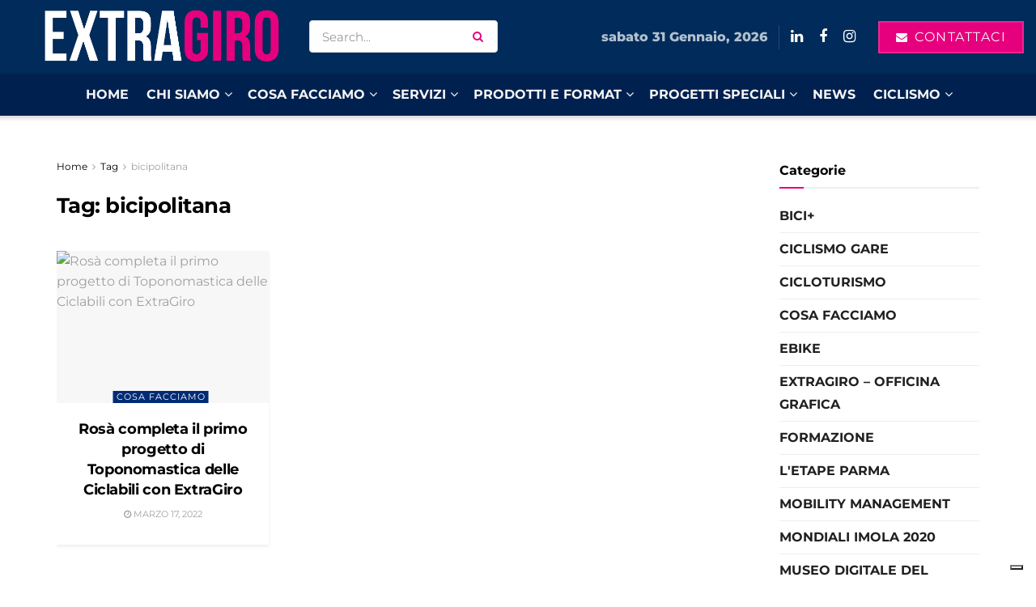

--- FILE ---
content_type: text/html; charset=UTF-8
request_url: https://www.extragiro.it/tag/bicipolitana/
body_size: 27476
content:
<!doctype html>
<!--[if lt IE 7]> <html class="no-js lt-ie9 lt-ie8 lt-ie7" lang="it-IT"> <![endif]-->
<!--[if IE 7]>    <html class="no-js lt-ie9 lt-ie8" lang="it-IT"> <![endif]-->
<!--[if IE 8]>    <html class="no-js lt-ie9" lang="it-IT"> <![endif]-->
<!--[if IE 9]>    <html class="no-js lt-ie10" lang="it-IT"> <![endif]-->
<!--[if gt IE 8]><!--> <html class="no-js" lang="it-IT"> <!--<![endif]-->
<head>
    <meta http-equiv="Content-Type" content="text/html; charset=UTF-8" />
    <meta name='viewport' content='width=device-width, initial-scale=1, user-scalable=yes' />
    <link rel="profile" href="http://gmpg.org/xfn/11" />
    <link rel="pingback" href="https://www.extragiro.it/xmlrpc.php" />
    			<script type="text/javascript" class="_iub_cs_skip">
				var _iub = _iub || {};
				_iub.csConfiguration = _iub.csConfiguration || {};
				_iub.csConfiguration.siteId = "3629705";
				_iub.csConfiguration.cookiePolicyId = "83664214";
							</script>
			<script class="_iub_cs_skip" src="https://cs.iubenda.com/autoblocking/3629705.js" fetchpriority="low"></script>
			<title>bicipolitana &#8211; ExtraGiro</title>
<meta name='robots' content='max-image-preview:large' />
<meta property="og:type" content="website">
<meta property="og:title" content="Rosà completa il primo progetto di Toponomastica delle Ciclabili con ExtraGiro">
<meta property="og:site_name" content="ExtraGiro">
<meta property="og:description" content="La Ciclabile dee Prese, dee Roane, la storia della Filanda per i bachi da seta: il progetto di riordino e">
<meta property="og:url" content="https://www.extragiro.it/tag/bicipolitana">
<meta property="og:locale" content="it_IT">
<meta property="og:image" content="https://www.dropbox.com/s/kqy3uwmd2hiyhqy/Pavarini_Bordignon_Rosa.jpg?dl=0&amp;raw=1">
<meta property="og:image:height" content="540">
<meta property="og:image:width" content="956">
<meta name="twitter:card" content="summary">
<meta name="twitter:url" content="https://www.extragiro.it/tag/bicipolitana">
<meta name="twitter:title" content="Rosà completa il primo progetto di Toponomastica delle Ciclabili con ExtraGiro">
<meta name="twitter:description" content="La Ciclabile dee Prese, dee Roane, la storia della Filanda per i bachi da seta: il progetto di riordino e">
<meta name="twitter:image" content="https://www.dropbox.com/s/kqy3uwmd2hiyhqy/Pavarini_Bordignon_Rosa.jpg?dl=0&amp;raw=1">
<meta name="twitter:image:width" content="956">
<meta name="twitter:image:height" content="540">
			<script type="text/javascript">
			  var jnews_ajax_url = '/?ajax-request=jnews'
			</script>
			<script type="text/javascript">;window.jnews=window.jnews||{},window.jnews.library=window.jnews.library||{},window.jnews.library=function(){"use strict";var e=this;e.win=window,e.doc=document,e.noop=function(){},e.globalBody=e.doc.getElementsByTagName("body")[0],e.globalBody=e.globalBody?e.globalBody:e.doc,e.win.jnewsDataStorage=e.win.jnewsDataStorage||{_storage:new WeakMap,put:function(e,t,n){this._storage.has(e)||this._storage.set(e,new Map),this._storage.get(e).set(t,n)},get:function(e,t){return this._storage.get(e).get(t)},has:function(e,t){return this._storage.has(e)&&this._storage.get(e).has(t)},remove:function(e,t){var n=this._storage.get(e).delete(t);return 0===!this._storage.get(e).size&&this._storage.delete(e),n}},e.windowWidth=function(){return e.win.innerWidth||e.docEl.clientWidth||e.globalBody.clientWidth},e.windowHeight=function(){return e.win.innerHeight||e.docEl.clientHeight||e.globalBody.clientHeight},e.requestAnimationFrame=e.win.requestAnimationFrame||e.win.webkitRequestAnimationFrame||e.win.mozRequestAnimationFrame||e.win.msRequestAnimationFrame||window.oRequestAnimationFrame||function(e){return setTimeout(e,1e3/60)},e.cancelAnimationFrame=e.win.cancelAnimationFrame||e.win.webkitCancelAnimationFrame||e.win.webkitCancelRequestAnimationFrame||e.win.mozCancelAnimationFrame||e.win.msCancelRequestAnimationFrame||e.win.oCancelRequestAnimationFrame||function(e){clearTimeout(e)},e.classListSupport="classList"in document.createElement("_"),e.hasClass=e.classListSupport?function(e,t){return e.classList.contains(t)}:function(e,t){return e.className.indexOf(t)>=0},e.addClass=e.classListSupport?function(t,n){e.hasClass(t,n)||t.classList.add(n)}:function(t,n){e.hasClass(t,n)||(t.className+=" "+n)},e.removeClass=e.classListSupport?function(t,n){e.hasClass(t,n)&&t.classList.remove(n)}:function(t,n){e.hasClass(t,n)&&(t.className=t.className.replace(n,""))},e.objKeys=function(e){var t=[];for(var n in e)Object.prototype.hasOwnProperty.call(e,n)&&t.push(n);return t},e.isObjectSame=function(e,t){var n=!0;return JSON.stringify(e)!==JSON.stringify(t)&&(n=!1),n},e.extend=function(){for(var e,t,n,o=arguments[0]||{},i=1,a=arguments.length;i<a;i++)if(null!==(e=arguments[i]))for(t in e)o!==(n=e[t])&&void 0!==n&&(o[t]=n);return o},e.dataStorage=e.win.jnewsDataStorage,e.isVisible=function(e){return 0!==e.offsetWidth&&0!==e.offsetHeight||e.getBoundingClientRect().length},e.getHeight=function(e){return e.offsetHeight||e.clientHeight||e.getBoundingClientRect().height},e.getWidth=function(e){return e.offsetWidth||e.clientWidth||e.getBoundingClientRect().width},e.supportsPassive=!1;try{var t=Object.defineProperty({},"passive",{get:function(){e.supportsPassive=!0}});"createEvent"in e.doc?e.win.addEventListener("test",null,t):"fireEvent"in e.doc&&e.win.attachEvent("test",null)}catch(e){}e.passiveOption=!!e.supportsPassive&&{passive:!0},e.setStorage=function(e,t){e="jnews-"+e;var n={expired:Math.floor(((new Date).getTime()+432e5)/1e3)};t=Object.assign(n,t);localStorage.setItem(e,JSON.stringify(t))},e.getStorage=function(e){e="jnews-"+e;var t=localStorage.getItem(e);return null!==t&&0<t.length?JSON.parse(localStorage.getItem(e)):{}},e.expiredStorage=function(){var t,n="jnews-";for(var o in localStorage)o.indexOf(n)>-1&&"undefined"!==(t=e.getStorage(o.replace(n,""))).expired&&t.expired<Math.floor((new Date).getTime()/1e3)&&localStorage.removeItem(o)},e.addEvents=function(t,n,o){for(var i in n){var a=["touchstart","touchmove"].indexOf(i)>=0&&!o&&e.passiveOption;"createEvent"in e.doc?t.addEventListener(i,n[i],a):"fireEvent"in e.doc&&t.attachEvent("on"+i,n[i])}},e.removeEvents=function(t,n){for(var o in n)"createEvent"in e.doc?t.removeEventListener(o,n[o]):"fireEvent"in e.doc&&t.detachEvent("on"+o,n[o])},e.triggerEvents=function(t,n,o){var i;o=o||{detail:null};return"createEvent"in e.doc?(!(i=e.doc.createEvent("CustomEvent")||new CustomEvent(n)).initCustomEvent||i.initCustomEvent(n,!0,!1,o),void t.dispatchEvent(i)):"fireEvent"in e.doc?((i=e.doc.createEventObject()).eventType=n,void t.fireEvent("on"+i.eventType,i)):void 0},e.getParents=function(t,n){void 0===n&&(n=e.doc);for(var o=[],i=t.parentNode,a=!1;!a;)if(i){var r=i;r.querySelectorAll(n).length?a=!0:(o.push(r),i=r.parentNode)}else o=[],a=!0;return o},e.forEach=function(e,t,n){for(var o=0,i=e.length;o<i;o++)t.call(n,e[o],o)},e.getText=function(e){return e.innerText||e.textContent},e.setText=function(e,t){var n="object"==typeof t?t.innerText||t.textContent:t;e.innerText&&(e.innerText=n),e.textContent&&(e.textContent=n)},e.httpBuildQuery=function(t){return e.objKeys(t).reduce(function t(n){var o=arguments.length>1&&void 0!==arguments[1]?arguments[1]:null;return function(i,a){var r=n[a];a=encodeURIComponent(a);var s=o?"".concat(o,"[").concat(a,"]"):a;return null==r||"function"==typeof r?(i.push("".concat(s,"=")),i):["number","boolean","string"].includes(typeof r)?(i.push("".concat(s,"=").concat(encodeURIComponent(r))),i):(i.push(e.objKeys(r).reduce(t(r,s),[]).join("&")),i)}}(t),[]).join("&")},e.get=function(t,n,o,i){return o="function"==typeof o?o:e.noop,e.ajax("GET",t,n,o,i)},e.post=function(t,n,o,i){return o="function"==typeof o?o:e.noop,e.ajax("POST",t,n,o,i)},e.ajax=function(t,n,o,i,a){var r=new XMLHttpRequest,s=n,c=e.httpBuildQuery(o);if(t=-1!=["GET","POST"].indexOf(t)?t:"GET",r.open(t,s+("GET"==t?"?"+c:""),!0),"POST"==t&&r.setRequestHeader("Content-type","application/x-www-form-urlencoded"),r.setRequestHeader("X-Requested-With","XMLHttpRequest"),r.onreadystatechange=function(){4===r.readyState&&200<=r.status&&300>r.status&&"function"==typeof i&&i.call(void 0,r.response)},void 0!==a&&!a){return{xhr:r,send:function(){r.send("POST"==t?c:null)}}}return r.send("POST"==t?c:null),{xhr:r}},e.scrollTo=function(t,n,o){function i(e,t,n){this.start=this.position(),this.change=e-this.start,this.currentTime=0,this.increment=20,this.duration=void 0===n?500:n,this.callback=t,this.finish=!1,this.animateScroll()}return Math.easeInOutQuad=function(e,t,n,o){return(e/=o/2)<1?n/2*e*e+t:-n/2*(--e*(e-2)-1)+t},i.prototype.stop=function(){this.finish=!0},i.prototype.move=function(t){e.doc.documentElement.scrollTop=t,e.globalBody.parentNode.scrollTop=t,e.globalBody.scrollTop=t},i.prototype.position=function(){return e.doc.documentElement.scrollTop||e.globalBody.parentNode.scrollTop||e.globalBody.scrollTop},i.prototype.animateScroll=function(){this.currentTime+=this.increment;var t=Math.easeInOutQuad(this.currentTime,this.start,this.change,this.duration);this.move(t),this.currentTime<this.duration&&!this.finish?e.requestAnimationFrame.call(e.win,this.animateScroll.bind(this)):this.callback&&"function"==typeof this.callback&&this.callback()},new i(t,n,o)},e.unwrap=function(t){var n,o=t;e.forEach(t,(function(e,t){n?n+=e:n=e})),o.replaceWith(n)},e.performance={start:function(e){performance.mark(e+"Start")},stop:function(e){performance.mark(e+"End"),performance.measure(e,e+"Start",e+"End")}},e.fps=function(){var t=0,n=0,o=0;!function(){var i=t=0,a=0,r=0,s=document.getElementById("fpsTable"),c=function(t){void 0===document.getElementsByTagName("body")[0]?e.requestAnimationFrame.call(e.win,(function(){c(t)})):document.getElementsByTagName("body")[0].appendChild(t)};null===s&&((s=document.createElement("div")).style.position="fixed",s.style.top="120px",s.style.left="10px",s.style.width="100px",s.style.height="20px",s.style.border="1px solid black",s.style.fontSize="11px",s.style.zIndex="100000",s.style.backgroundColor="white",s.id="fpsTable",c(s));var l=function(){o++,n=Date.now(),(a=(o/(r=(n-t)/1e3)).toPrecision(2))!=i&&(i=a,s.innerHTML=i+"fps"),1<r&&(t=n,o=0),e.requestAnimationFrame.call(e.win,l)};l()}()},e.instr=function(e,t){for(var n=0;n<t.length;n++)if(-1!==e.toLowerCase().indexOf(t[n].toLowerCase()))return!0},e.winLoad=function(t,n){function o(o){if("complete"===e.doc.readyState||"interactive"===e.doc.readyState)return!o||n?setTimeout(t,n||1):t(o),1}o()||e.addEvents(e.win,{load:o})},e.docReady=function(t,n){function o(o){if("complete"===e.doc.readyState||"interactive"===e.doc.readyState)return!o||n?setTimeout(t,n||1):t(o),1}o()||e.addEvents(e.doc,{DOMContentLoaded:o})},e.fireOnce=function(){e.docReady((function(){e.assets=e.assets||[],e.assets.length&&(e.boot(),e.load_assets())}),50)},e.boot=function(){e.length&&e.doc.querySelectorAll("style[media]").forEach((function(e){"not all"==e.getAttribute("media")&&e.removeAttribute("media")}))},e.create_js=function(t,n){var o=e.doc.createElement("script");switch(o.setAttribute("src",t),n){case"defer":o.setAttribute("defer",!0);break;case"async":o.setAttribute("async",!0);break;case"deferasync":o.setAttribute("defer",!0),o.setAttribute("async",!0)}e.globalBody.appendChild(o)},e.load_assets=function(){"object"==typeof e.assets&&e.forEach(e.assets.slice(0),(function(t,n){var o="";t.defer&&(o+="defer"),t.async&&(o+="async"),e.create_js(t.url,o);var i=e.assets.indexOf(t);i>-1&&e.assets.splice(i,1)})),e.assets=jnewsoption.au_scripts=window.jnewsads=[]},e.setCookie=function(e,t,n){var o="";if(n){var i=new Date;i.setTime(i.getTime()+24*n*60*60*1e3),o="; expires="+i.toUTCString()}document.cookie=e+"="+(t||"")+o+"; path=/"},e.getCookie=function(e){for(var t=e+"=",n=document.cookie.split(";"),o=0;o<n.length;o++){for(var i=n[o];" "==i.charAt(0);)i=i.substring(1,i.length);if(0==i.indexOf(t))return i.substring(t.length,i.length)}return null},e.eraseCookie=function(e){document.cookie=e+"=; Path=/; Expires=Thu, 01 Jan 1970 00:00:01 GMT;"},e.docReady((function(){e.globalBody=e.globalBody==e.doc?e.doc.getElementsByTagName("body")[0]:e.globalBody,e.globalBody=e.globalBody?e.globalBody:e.doc})),e.winLoad((function(){e.winLoad((function(){var t=!1;if(void 0!==window.jnewsadmin)if(void 0!==window.file_version_checker){var n=e.objKeys(window.file_version_checker);n.length?n.forEach((function(e){t||"10.0.4"===window.file_version_checker[e]||(t=!0)})):t=!0}else t=!0;t&&(window.jnewsHelper.getMessage(),window.jnewsHelper.getNotice())}),2500)}))},window.jnews.library=new window.jnews.library;</script><link rel='dns-prefetch' href='//cdn.iubenda.com' />
<link rel='dns-prefetch' href='//ajax.googleapis.com' />
<link rel='dns-prefetch' href='//www.googletagmanager.com' />
<link rel='dns-prefetch' href='//fonts.googleapis.com' />
<link rel='preconnect' href='https://fonts.gstatic.com' />
<link rel="alternate" type="application/rss+xml" title="ExtraGiro &raquo; Feed" href="https://www.extragiro.it/feed/" />
<link rel="alternate" type="application/rss+xml" title="ExtraGiro &raquo; Feed dei commenti" href="https://www.extragiro.it/comments/feed/" />
<link rel="alternate" type="application/rss+xml" title="ExtraGiro &raquo; bicipolitana Feed del tag" href="https://www.extragiro.it/tag/bicipolitana/feed/" />
<style id='wp-img-auto-sizes-contain-inline-css' type='text/css'>
img:is([sizes=auto i],[sizes^="auto," i]){contain-intrinsic-size:3000px 1500px}
/*# sourceURL=wp-img-auto-sizes-contain-inline-css */
</style>
<style id='wp-emoji-styles-inline-css' type='text/css'>

	img.wp-smiley, img.emoji {
		display: inline !important;
		border: none !important;
		box-shadow: none !important;
		height: 1em !important;
		width: 1em !important;
		margin: 0 0.07em !important;
		vertical-align: -0.1em !important;
		background: none !important;
		padding: 0 !important;
	}
/*# sourceURL=wp-emoji-styles-inline-css */
</style>
<link rel='stylesheet' id='wp-block-library-css' href='https://www.extragiro.it/wp-includes/css/dist/block-library/style.min.css?ver=6.9' type='text/css' media='all' />
<style id='classic-theme-styles-inline-css' type='text/css'>
/*! This file is auto-generated */
.wp-block-button__link{color:#fff;background-color:#32373c;border-radius:9999px;box-shadow:none;text-decoration:none;padding:calc(.667em + 2px) calc(1.333em + 2px);font-size:1.125em}.wp-block-file__button{background:#32373c;color:#fff;text-decoration:none}
/*# sourceURL=/wp-includes/css/classic-themes.min.css */
</style>
<link rel='stylesheet' id='jnews-faq-css' href='https://www.extragiro.it/wp-content/plugins/jnews-essential/assets/css/faq.css?ver=12.0.2' type='text/css' media='all' />
<style id='safe-svg-svg-icon-style-inline-css' type='text/css'>
.safe-svg-cover{text-align:center}.safe-svg-cover .safe-svg-inside{display:inline-block;max-width:100%}.safe-svg-cover svg{fill:currentColor;height:100%;max-height:100%;max-width:100%;width:100%}

/*# sourceURL=https://www.extragiro.it/wp-content/plugins/safe-svg/dist/safe-svg-block-frontend.css */
</style>
<style id='global-styles-inline-css' type='text/css'>
:root{--wp--preset--aspect-ratio--square: 1;--wp--preset--aspect-ratio--4-3: 4/3;--wp--preset--aspect-ratio--3-4: 3/4;--wp--preset--aspect-ratio--3-2: 3/2;--wp--preset--aspect-ratio--2-3: 2/3;--wp--preset--aspect-ratio--16-9: 16/9;--wp--preset--aspect-ratio--9-16: 9/16;--wp--preset--color--black: #000000;--wp--preset--color--cyan-bluish-gray: #abb8c3;--wp--preset--color--white: #ffffff;--wp--preset--color--pale-pink: #f78da7;--wp--preset--color--vivid-red: #cf2e2e;--wp--preset--color--luminous-vivid-orange: #ff6900;--wp--preset--color--luminous-vivid-amber: #fcb900;--wp--preset--color--light-green-cyan: #7bdcb5;--wp--preset--color--vivid-green-cyan: #00d084;--wp--preset--color--pale-cyan-blue: #8ed1fc;--wp--preset--color--vivid-cyan-blue: #0693e3;--wp--preset--color--vivid-purple: #9b51e0;--wp--preset--gradient--vivid-cyan-blue-to-vivid-purple: linear-gradient(135deg,rgb(6,147,227) 0%,rgb(155,81,224) 100%);--wp--preset--gradient--light-green-cyan-to-vivid-green-cyan: linear-gradient(135deg,rgb(122,220,180) 0%,rgb(0,208,130) 100%);--wp--preset--gradient--luminous-vivid-amber-to-luminous-vivid-orange: linear-gradient(135deg,rgb(252,185,0) 0%,rgb(255,105,0) 100%);--wp--preset--gradient--luminous-vivid-orange-to-vivid-red: linear-gradient(135deg,rgb(255,105,0) 0%,rgb(207,46,46) 100%);--wp--preset--gradient--very-light-gray-to-cyan-bluish-gray: linear-gradient(135deg,rgb(238,238,238) 0%,rgb(169,184,195) 100%);--wp--preset--gradient--cool-to-warm-spectrum: linear-gradient(135deg,rgb(74,234,220) 0%,rgb(151,120,209) 20%,rgb(207,42,186) 40%,rgb(238,44,130) 60%,rgb(251,105,98) 80%,rgb(254,248,76) 100%);--wp--preset--gradient--blush-light-purple: linear-gradient(135deg,rgb(255,206,236) 0%,rgb(152,150,240) 100%);--wp--preset--gradient--blush-bordeaux: linear-gradient(135deg,rgb(254,205,165) 0%,rgb(254,45,45) 50%,rgb(107,0,62) 100%);--wp--preset--gradient--luminous-dusk: linear-gradient(135deg,rgb(255,203,112) 0%,rgb(199,81,192) 50%,rgb(65,88,208) 100%);--wp--preset--gradient--pale-ocean: linear-gradient(135deg,rgb(255,245,203) 0%,rgb(182,227,212) 50%,rgb(51,167,181) 100%);--wp--preset--gradient--electric-grass: linear-gradient(135deg,rgb(202,248,128) 0%,rgb(113,206,126) 100%);--wp--preset--gradient--midnight: linear-gradient(135deg,rgb(2,3,129) 0%,rgb(40,116,252) 100%);--wp--preset--font-size--small: 13px;--wp--preset--font-size--medium: 20px;--wp--preset--font-size--large: 36px;--wp--preset--font-size--x-large: 42px;--wp--preset--spacing--20: 0.44rem;--wp--preset--spacing--30: 0.67rem;--wp--preset--spacing--40: 1rem;--wp--preset--spacing--50: 1.5rem;--wp--preset--spacing--60: 2.25rem;--wp--preset--spacing--70: 3.38rem;--wp--preset--spacing--80: 5.06rem;--wp--preset--shadow--natural: 6px 6px 9px rgba(0, 0, 0, 0.2);--wp--preset--shadow--deep: 12px 12px 50px rgba(0, 0, 0, 0.4);--wp--preset--shadow--sharp: 6px 6px 0px rgba(0, 0, 0, 0.2);--wp--preset--shadow--outlined: 6px 6px 0px -3px rgb(255, 255, 255), 6px 6px rgb(0, 0, 0);--wp--preset--shadow--crisp: 6px 6px 0px rgb(0, 0, 0);}:where(.is-layout-flex){gap: 0.5em;}:where(.is-layout-grid){gap: 0.5em;}body .is-layout-flex{display: flex;}.is-layout-flex{flex-wrap: wrap;align-items: center;}.is-layout-flex > :is(*, div){margin: 0;}body .is-layout-grid{display: grid;}.is-layout-grid > :is(*, div){margin: 0;}:where(.wp-block-columns.is-layout-flex){gap: 2em;}:where(.wp-block-columns.is-layout-grid){gap: 2em;}:where(.wp-block-post-template.is-layout-flex){gap: 1.25em;}:where(.wp-block-post-template.is-layout-grid){gap: 1.25em;}.has-black-color{color: var(--wp--preset--color--black) !important;}.has-cyan-bluish-gray-color{color: var(--wp--preset--color--cyan-bluish-gray) !important;}.has-white-color{color: var(--wp--preset--color--white) !important;}.has-pale-pink-color{color: var(--wp--preset--color--pale-pink) !important;}.has-vivid-red-color{color: var(--wp--preset--color--vivid-red) !important;}.has-luminous-vivid-orange-color{color: var(--wp--preset--color--luminous-vivid-orange) !important;}.has-luminous-vivid-amber-color{color: var(--wp--preset--color--luminous-vivid-amber) !important;}.has-light-green-cyan-color{color: var(--wp--preset--color--light-green-cyan) !important;}.has-vivid-green-cyan-color{color: var(--wp--preset--color--vivid-green-cyan) !important;}.has-pale-cyan-blue-color{color: var(--wp--preset--color--pale-cyan-blue) !important;}.has-vivid-cyan-blue-color{color: var(--wp--preset--color--vivid-cyan-blue) !important;}.has-vivid-purple-color{color: var(--wp--preset--color--vivid-purple) !important;}.has-black-background-color{background-color: var(--wp--preset--color--black) !important;}.has-cyan-bluish-gray-background-color{background-color: var(--wp--preset--color--cyan-bluish-gray) !important;}.has-white-background-color{background-color: var(--wp--preset--color--white) !important;}.has-pale-pink-background-color{background-color: var(--wp--preset--color--pale-pink) !important;}.has-vivid-red-background-color{background-color: var(--wp--preset--color--vivid-red) !important;}.has-luminous-vivid-orange-background-color{background-color: var(--wp--preset--color--luminous-vivid-orange) !important;}.has-luminous-vivid-amber-background-color{background-color: var(--wp--preset--color--luminous-vivid-amber) !important;}.has-light-green-cyan-background-color{background-color: var(--wp--preset--color--light-green-cyan) !important;}.has-vivid-green-cyan-background-color{background-color: var(--wp--preset--color--vivid-green-cyan) !important;}.has-pale-cyan-blue-background-color{background-color: var(--wp--preset--color--pale-cyan-blue) !important;}.has-vivid-cyan-blue-background-color{background-color: var(--wp--preset--color--vivid-cyan-blue) !important;}.has-vivid-purple-background-color{background-color: var(--wp--preset--color--vivid-purple) !important;}.has-black-border-color{border-color: var(--wp--preset--color--black) !important;}.has-cyan-bluish-gray-border-color{border-color: var(--wp--preset--color--cyan-bluish-gray) !important;}.has-white-border-color{border-color: var(--wp--preset--color--white) !important;}.has-pale-pink-border-color{border-color: var(--wp--preset--color--pale-pink) !important;}.has-vivid-red-border-color{border-color: var(--wp--preset--color--vivid-red) !important;}.has-luminous-vivid-orange-border-color{border-color: var(--wp--preset--color--luminous-vivid-orange) !important;}.has-luminous-vivid-amber-border-color{border-color: var(--wp--preset--color--luminous-vivid-amber) !important;}.has-light-green-cyan-border-color{border-color: var(--wp--preset--color--light-green-cyan) !important;}.has-vivid-green-cyan-border-color{border-color: var(--wp--preset--color--vivid-green-cyan) !important;}.has-pale-cyan-blue-border-color{border-color: var(--wp--preset--color--pale-cyan-blue) !important;}.has-vivid-cyan-blue-border-color{border-color: var(--wp--preset--color--vivid-cyan-blue) !important;}.has-vivid-purple-border-color{border-color: var(--wp--preset--color--vivid-purple) !important;}.has-vivid-cyan-blue-to-vivid-purple-gradient-background{background: var(--wp--preset--gradient--vivid-cyan-blue-to-vivid-purple) !important;}.has-light-green-cyan-to-vivid-green-cyan-gradient-background{background: var(--wp--preset--gradient--light-green-cyan-to-vivid-green-cyan) !important;}.has-luminous-vivid-amber-to-luminous-vivid-orange-gradient-background{background: var(--wp--preset--gradient--luminous-vivid-amber-to-luminous-vivid-orange) !important;}.has-luminous-vivid-orange-to-vivid-red-gradient-background{background: var(--wp--preset--gradient--luminous-vivid-orange-to-vivid-red) !important;}.has-very-light-gray-to-cyan-bluish-gray-gradient-background{background: var(--wp--preset--gradient--very-light-gray-to-cyan-bluish-gray) !important;}.has-cool-to-warm-spectrum-gradient-background{background: var(--wp--preset--gradient--cool-to-warm-spectrum) !important;}.has-blush-light-purple-gradient-background{background: var(--wp--preset--gradient--blush-light-purple) !important;}.has-blush-bordeaux-gradient-background{background: var(--wp--preset--gradient--blush-bordeaux) !important;}.has-luminous-dusk-gradient-background{background: var(--wp--preset--gradient--luminous-dusk) !important;}.has-pale-ocean-gradient-background{background: var(--wp--preset--gradient--pale-ocean) !important;}.has-electric-grass-gradient-background{background: var(--wp--preset--gradient--electric-grass) !important;}.has-midnight-gradient-background{background: var(--wp--preset--gradient--midnight) !important;}.has-small-font-size{font-size: var(--wp--preset--font-size--small) !important;}.has-medium-font-size{font-size: var(--wp--preset--font-size--medium) !important;}.has-large-font-size{font-size: var(--wp--preset--font-size--large) !important;}.has-x-large-font-size{font-size: var(--wp--preset--font-size--x-large) !important;}
:where(.wp-block-post-template.is-layout-flex){gap: 1.25em;}:where(.wp-block-post-template.is-layout-grid){gap: 1.25em;}
:where(.wp-block-term-template.is-layout-flex){gap: 1.25em;}:where(.wp-block-term-template.is-layout-grid){gap: 1.25em;}
:where(.wp-block-columns.is-layout-flex){gap: 2em;}:where(.wp-block-columns.is-layout-grid){gap: 2em;}
:root :where(.wp-block-pullquote){font-size: 1.5em;line-height: 1.6;}
/*# sourceURL=global-styles-inline-css */
</style>
<link rel='stylesheet' id='jnews-video-css' href='https://www.extragiro.it/wp-content/plugins/jnews-video/assets/css/plugin.css?ver=12.0.1' type='text/css' media='all' />
<link rel='stylesheet' id='elementor-frontend-css' href='https://www.extragiro.it/wp-content/plugins/elementor/assets/css/frontend.min.css?ver=3.34.1' type='text/css' media='all' />
<link rel='stylesheet' id='elementor-icons-css' href='https://www.extragiro.it/wp-content/plugins/elementor/assets/lib/eicons/css/elementor-icons.min.css?ver=5.45.0' type='text/css' media='all' />
<link rel='stylesheet' id='elementor-post-2508-css' href='https://www.extragiro.it/wp-content/uploads/elementor/css/post-2508.css?ver=1768922367' type='text/css' media='all' />
<link rel='stylesheet' id='wpdt-elementor-widget-font-css' href='https://www.extragiro.it/wp-content/plugins/wpdatatables/integrations/page_builders/elementor/css/style.css?ver=6.4.0.3' type='text/css' media='all' />
<link rel='stylesheet' id='jeg_customizer_font-css' href='//fonts.googleapis.com/css?family=Montserrat%3Aregular%2C800%2C700%2C800%2C700&#038;display=swap&#038;ver=1.3.2' type='text/css' media='all' />
<link rel='stylesheet' id='waymark-js-css' href='https://www.extragiro.it/wp-content/plugins/waymark/waymark-js/dist/css/waymark-js.min.css?ver=1.5.9' type='text/css' media='all' />
<link rel='stylesheet' id='waymark_front_css-css' href='https://www.extragiro.it/wp-content/plugins/waymark/assets/css/front.min.css?ver=1.5.9' type='text/css' media='all' />
<link rel='stylesheet' id='font-awesome-css' href='https://www.extragiro.it/wp-content/plugins/elementor/assets/lib/font-awesome/css/font-awesome.min.css?ver=4.7.0' type='text/css' media='all' />
<link rel='stylesheet' id='jnews-frontend-css' href='https://www.extragiro.it/wp-content/themes/jnews/assets/dist/frontend.min.css?ver=1.0.0' type='text/css' media='all' />
<link rel='stylesheet' id='jnews-elementor-css' href='https://www.extragiro.it/wp-content/themes/jnews/assets/css/elementor-frontend.css?ver=1.0.0' type='text/css' media='all' />
<link rel='stylesheet' id='jnews-style-css' href='https://www.extragiro.it/wp-content/themes/jnews-child/style.css?ver=1.0.0' type='text/css' media='all' />
<link rel='stylesheet' id='jnews-darkmode-css' href='https://www.extragiro.it/wp-content/themes/jnews/assets/css/darkmode.css?ver=1.0.0' type='text/css' media='all' />
<link rel='stylesheet' id='jnews-scheme-css' href='https://www.extragiro.it/wp-content/themes/jnews/data/import/business/scheme.css?ver=1.0.0' type='text/css' media='all' />
<link rel='stylesheet' id='jnews-video-darkmode-css' href='https://www.extragiro.it/wp-content/plugins/jnews-video/assets/css/darkmode.css?ver=12.0.1' type='text/css' media='all' />
<link rel='stylesheet' id='__EPYT__style-css' href='https://www.extragiro.it/wp-content/plugins/youtube-embed-plus/styles/ytprefs.min.css?ver=14.2.4' type='text/css' media='all' />
<style id='__EPYT__style-inline-css' type='text/css'>

                .epyt-gallery-thumb {
                        width: 33.333%;
                }
                
                         @media (min-width:0px) and (max-width: 767px) {
                            .epyt-gallery-rowbreak {
                                display: none;
                            }
                            .epyt-gallery-allthumbs[class*="epyt-cols"] .epyt-gallery-thumb {
                                width: 100% !important;
                            }
                          }
/*# sourceURL=__EPYT__style-inline-css */
</style>
<link rel='stylesheet' id='sib-front-css-css' href='https://www.extragiro.it/wp-content/plugins/mailin/css/mailin-front.css?ver=6.9' type='text/css' media='all' />
<link rel='stylesheet' id='elementor-gf-local-montserrat-css' href='https://www.extragiro.it/wp-content/uploads/elementor/google-fonts/css/montserrat.css?ver=1747123685' type='text/css' media='all' />
<link rel='stylesheet' id='elementor-gf-local-roboto-css' href='https://www.extragiro.it/wp-content/uploads/elementor/google-fonts/css/roboto.css?ver=1747123701' type='text/css' media='all' />
<link rel='stylesheet' id='elementor-gf-local-robotoslab-css' href='https://www.extragiro.it/wp-content/uploads/elementor/google-fonts/css/robotoslab.css?ver=1747123708' type='text/css' media='all' />

<script  type="text/javascript" class=" _iub_cs_skip" type="text/javascript" id="iubenda-head-inline-scripts-0">
/* <![CDATA[ */
var _iub = _iub || [];
_iub.csConfiguration = {"askConsentAtCookiePolicyUpdate":true,"countryDetection":true,"enableFadp":true,"enableLgpd":true,"enableUspr":true,"floatingPreferencesButtonDisplay":"bottom-right","lgpdAppliesGlobally":false,"perPurposeConsent":true,"preferenceCookie":{"expireAfter":180},"siteId":3629705,"cookiePolicyId":83664214,"lang":"it", "banner":{ "acceptButtonColor":"#E6007E","acceptButtonDisplay":true,"closeButtonDisplay":false,"customizeButtonDisplay":true,"explicitWithdrawal":true,"listPurposes":true,"logo":"https://www.extragiro.it/wp-content/uploads/2024/05/Logo-Extra-Giro-icon-EG-neg.png","ownerName":"www.extragiro.it","position":"float-bottom-center","rejectButtonColor":"#7B7B7B","rejectButtonDisplay":true,"showTitle":false,"showTotalNumberOfProviders":true }};

//# sourceURL=iubenda-head-inline-scripts-0
/* ]]> */
</script>
<script  type="text/javascript" class=" _iub_cs_skip" type="text/javascript" src="//cdn.iubenda.com/cs/gpp/stub.js?ver=3.12.5" id="iubenda-head-scripts-1-js"></script>
<script  type="text/javascript" charset="UTF-8" async="" class=" _iub_cs_skip" type="text/javascript" src="//cdn.iubenda.com/cs/iubenda_cs.js?ver=3.12.5" id="iubenda-head-scripts-2-js"></script>
<script type="text/javascript" src="https://www.extragiro.it/wp-includes/js/jquery/jquery.min.js?ver=3.7.1" id="jquery-core-js"></script>
<script type="text/javascript" src="https://www.extragiro.it/wp-includes/js/jquery/jquery-migrate.min.js?ver=3.4.1" id="jquery-migrate-js"></script>

<!-- Snippet del tag Google (gtag.js) aggiunto da Site Kit -->
<!-- Snippet Google Analytics aggiunto da Site Kit -->
<script type="text/javascript" src="https://www.googletagmanager.com/gtag/js?id=GT-K5MPJF5" id="google_gtagjs-js" async></script>
<script type="text/javascript" id="google_gtagjs-js-after">
/* <![CDATA[ */
window.dataLayer = window.dataLayer || [];function gtag(){dataLayer.push(arguments);}
gtag("set","linker",{"domains":["www.extragiro.it"]});
gtag("js", new Date());
gtag("set", "developer_id.dZTNiMT", true);
gtag("config", "GT-K5MPJF5");
//# sourceURL=google_gtagjs-js-after
/* ]]> */
</script>
<script type="text/javascript" id="__ytprefs__-js-extra">
/* <![CDATA[ */
var _EPYT_ = {"ajaxurl":"https://www.extragiro.it/wp-admin/admin-ajax.php","security":"04cabd530c","gallery_scrolloffset":"20","eppathtoscripts":"https://www.extragiro.it/wp-content/plugins/youtube-embed-plus/scripts/","eppath":"https://www.extragiro.it/wp-content/plugins/youtube-embed-plus/","epresponsiveselector":"[\"iframe.__youtube_prefs__\",\"iframe[src*='youtube.com']\",\"iframe[src*='youtube-nocookie.com']\",\"iframe[data-ep-src*='youtube.com']\",\"iframe[data-ep-src*='youtube-nocookie.com']\",\"iframe[data-ep-gallerysrc*='youtube.com']\"]","epdovol":"1","version":"14.2.4","evselector":"iframe.__youtube_prefs__[src], iframe[src*=\"youtube.com/embed/\"], iframe[src*=\"youtube-nocookie.com/embed/\"]","ajax_compat":"","maxres_facade":"eager","ytapi_load":"light","pause_others":"","stopMobileBuffer":"1","facade_mode":"1","not_live_on_channel":""};
//# sourceURL=__ytprefs__-js-extra
/* ]]> */
</script>
<script type="text/javascript" src="https://www.extragiro.it/wp-content/plugins/youtube-embed-plus/scripts/ytprefs.min.js?ver=14.2.4" id="__ytprefs__-js"></script>
<script type="text/javascript" id="sib-front-js-js-extra">
/* <![CDATA[ */
var sibErrMsg = {"invalidMail":"Please fill out valid email address","requiredField":"Please fill out required fields","invalidDateFormat":"Please fill out valid date format","invalidSMSFormat":"Please fill out valid phone number"};
var ajax_sib_front_object = {"ajax_url":"https://www.extragiro.it/wp-admin/admin-ajax.php","ajax_nonce":"07d6597b01","flag_url":"https://www.extragiro.it/wp-content/plugins/mailin/img/flags/"};
//# sourceURL=sib-front-js-js-extra
/* ]]> */
</script>
<script type="text/javascript" src="https://www.extragiro.it/wp-content/plugins/mailin/js/mailin-front.js?ver=1768807138" id="sib-front-js-js"></script>
<link rel="https://api.w.org/" href="https://www.extragiro.it/wp-json/" /><link rel="alternate" title="JSON" type="application/json" href="https://www.extragiro.it/wp-json/wp/v2/tags/263" /><link rel="EditURI" type="application/rsd+xml" title="RSD" href="https://www.extragiro.it/xmlrpc.php?rsd" />
<meta name="generator" content="WordPress 6.9" />
<meta name="generator" content="Site Kit by Google 1.170.0" /><!-- Global site tag (gtag.js) - Google Analytics -->
<script async src="https://www.googletagmanager.com/gtag/js?id=UA-162442912-1"></script>
<script>
  window.dataLayer = window.dataLayer || [];
  function gtag(){dataLayer.push(arguments);}
  gtag('js', new Date());

  gtag('config', 'UA-162442912-1');
</script> <style> .ppw-ppf-input-container { background-color: !important; padding: px!important; border-radius: px!important; } .ppw-ppf-input-container div.ppw-ppf-headline { font-size: px!important; font-weight: -1!important; color: !important; } .ppw-ppf-input-container div.ppw-ppf-desc { font-size: -1px!important; font-weight: -1!important; color: !important; } .ppw-ppf-input-container label.ppw-pwd-label { font-size: px!important; font-weight: !important; color: !important; } div.ppwp-wrong-pw-error { font-size: px!important; font-weight: !important; color: #dc3232!important; background: !important; } .ppw-ppf-input-container input[type='submit'] { color: !important; background: !important; } .ppw-ppf-input-container input[type='submit']:hover { color: !important; background: !important; } .ppw-ppf-desc-below { font-size: px!important; font-weight: !important; color: !important; } </style>  <style> .ppw-form { background-color: !important; padding: px!important; border-radius: px!important; } .ppw-headline.ppw-pcp-pf-headline { font-size: px!important; font-weight: !important; color: !important; } .ppw-description.ppw-pcp-pf-desc { font-size: px!important; font-weight: !important; color: !important; } .ppw-pcp-pf-desc-above-btn { display: block; } .ppw-pcp-pf-desc-below-form { font-size: px!important; font-weight: !important; color: !important; } .ppw-input label.ppw-pcp-password-label { font-size: px!important; font-weight: !important; color: !important; } .ppw-form input[type='submit'] { color: !important; background: !important; } .ppw-form input[type='submit']:hover { color: !important; background: !important; } div.ppw-error.ppw-pcp-pf-error-msg { font-size: px!important; font-weight: !important; color: #dc3232!important; background: !important; } </style> <meta name="Waymark Version" content="1.5.9" />
<meta name="generator" content="Elementor 3.34.1; features: additional_custom_breakpoints; settings: css_print_method-external, google_font-enabled, font_display-auto">
<meta name="facebook-domain-verification" content="d7uaslkriq1yzgoaoiyivnta9ptj8z" />

<!-- Meta Pixel Code -->
<script type='text/javascript'>
!function(f,b,e,v,n,t,s){if(f.fbq)return;n=f.fbq=function(){n.callMethod?
n.callMethod.apply(n,arguments):n.queue.push(arguments)};if(!f._fbq)f._fbq=n;
n.push=n;n.loaded=!0;n.version='2.0';n.queue=[];t=b.createElement(e);t.async=!0;
t.src=v;s=b.getElementsByTagName(e)[0];s.parentNode.insertBefore(t,s)}(window,
document,'script','https://connect.facebook.net/en_US/fbevents.js');
</script>
<!-- End Meta Pixel Code -->
<script type='text/javascript'>var url = window.location.origin + '?ob=open-bridge';
            fbq('set', 'openbridge', '265912824853502', url);
fbq('init', '265912824853502', {}, {
    "agent": "wordpress-6.9-4.1.5"
})</script><script type='text/javascript'>
    fbq('track', 'PageView', []);
  </script>			<style>
				.e-con.e-parent:nth-of-type(n+4):not(.e-lazyloaded):not(.e-no-lazyload),
				.e-con.e-parent:nth-of-type(n+4):not(.e-lazyloaded):not(.e-no-lazyload) * {
					background-image: none !important;
				}
				@media screen and (max-height: 1024px) {
					.e-con.e-parent:nth-of-type(n+3):not(.e-lazyloaded):not(.e-no-lazyload),
					.e-con.e-parent:nth-of-type(n+3):not(.e-lazyloaded):not(.e-no-lazyload) * {
						background-image: none !important;
					}
				}
				@media screen and (max-height: 640px) {
					.e-con.e-parent:nth-of-type(n+2):not(.e-lazyloaded):not(.e-no-lazyload),
					.e-con.e-parent:nth-of-type(n+2):not(.e-lazyloaded):not(.e-no-lazyload) * {
						background-image: none !important;
					}
				}
			</style>
			<script type='application/ld+json'>{"@context":"http:\/\/schema.org","@type":"Organization","@id":"https:\/\/www.extragiro.it\/#organization","url":"https:\/\/www.extragiro.it\/","name":"","logo":{"@type":"ImageObject","url":""},"sameAs":["https:\/\/www.linkedin.com\/company\/extragiro","https:\/\/www.facebook.com\/extragiro.it\/","https:\/\/www.instagram.com\/extragiro.it\/?hl=it"]}</script>
<script type='application/ld+json'>{"@context":"http:\/\/schema.org","@type":"WebSite","@id":"https:\/\/www.extragiro.it\/#website","url":"https:\/\/www.extragiro.it\/","name":"","potentialAction":{"@type":"SearchAction","target":"https:\/\/www.extragiro.it\/?s={search_term_string}","query-input":"required name=search_term_string"}}</script>
<link rel="icon" href="https://www.extragiro.it/wp-content/uploads/2019/11/cropped-Icona-Sito-32x32.png" sizes="32x32" />
<link rel="icon" href="https://www.extragiro.it/wp-content/uploads/2019/11/cropped-Icona-Sito-192x192.png" sizes="192x192" />
<link rel="apple-touch-icon" href="https://www.extragiro.it/wp-content/uploads/2019/11/cropped-Icona-Sito-180x180.png" />
<meta name="msapplication-TileImage" content="https://www.extragiro.it/wp-content/uploads/2019/11/cropped-Icona-Sito-270x270.png" />
<style id="jeg_dynamic_css" type="text/css" data-type="jeg_custom-css">.jeg_container, .jeg_content, .jeg_boxed .jeg_main .jeg_container, .jeg_autoload_separator { background-color : #ffffff; } body { --j-body-color : #000000ff; --j-accent-color : #e5007e; --j-alt-color : #e5007e; --j-heading-color : #000000ff; } body,.jeg_newsfeed_list .tns-outer .tns-controls button,.jeg_filter_button,.owl-carousel .owl-nav div,.jeg_readmore,.jeg_hero_style_7 .jeg_post_meta a,.widget_calendar thead th,.widget_calendar tfoot a,.jeg_socialcounter a,.entry-header .jeg_meta_like a,.entry-header .jeg_meta_comment a,.entry-header .jeg_meta_donation a,.entry-header .jeg_meta_bookmark a,.entry-content tbody tr:hover,.entry-content th,.jeg_splitpost_nav li:hover a,#breadcrumbs a,.jeg_author_socials a:hover,.jeg_footer_content a,.jeg_footer_bottom a,.jeg_cartcontent,.woocommerce .woocommerce-breadcrumb a { color : #000000ff; } a, .jeg_menu_style_5>li>a:hover, .jeg_menu_style_5>li.sfHover>a, .jeg_menu_style_5>li.current-menu-item>a, .jeg_menu_style_5>li.current-menu-ancestor>a, .jeg_navbar .jeg_menu:not(.jeg_main_menu)>li>a:hover, .jeg_midbar .jeg_menu:not(.jeg_main_menu)>li>a:hover, .jeg_side_tabs li.active, .jeg_block_heading_5 strong, .jeg_block_heading_6 strong, .jeg_block_heading_7 strong, .jeg_block_heading_8 strong, .jeg_subcat_list li a:hover, .jeg_subcat_list li button:hover, .jeg_pl_lg_7 .jeg_thumb .jeg_post_category a, .jeg_pl_xs_2:before, .jeg_pl_xs_4 .jeg_postblock_content:before, .jeg_postblock .jeg_post_title a:hover, .jeg_hero_style_6 .jeg_post_title a:hover, .jeg_sidefeed .jeg_pl_xs_3 .jeg_post_title a:hover, .widget_jnews_popular .jeg_post_title a:hover, .jeg_meta_author a, .widget_archive li a:hover, .widget_pages li a:hover, .widget_meta li a:hover, .widget_recent_entries li a:hover, .widget_rss li a:hover, .widget_rss cite, .widget_categories li a:hover, .widget_categories li.current-cat>a, #breadcrumbs a:hover, .jeg_share_count .counts, .commentlist .bypostauthor>.comment-body>.comment-author>.fn, span.required, .jeg_review_title, .bestprice .price, .authorlink a:hover, .jeg_vertical_playlist .jeg_video_playlist_play_icon, .jeg_vertical_playlist .jeg_video_playlist_item.active .jeg_video_playlist_thumbnail:before, .jeg_horizontal_playlist .jeg_video_playlist_play, .woocommerce li.product .pricegroup .button, .widget_display_forums li a:hover, .widget_display_topics li:before, .widget_display_replies li:before, .widget_display_views li:before, .bbp-breadcrumb a:hover, .jeg_mobile_menu li.sfHover>a, .jeg_mobile_menu li a:hover, .split-template-6 .pagenum, .jeg_mobile_menu_style_5>li>a:hover, .jeg_mobile_menu_style_5>li.sfHover>a, .jeg_mobile_menu_style_5>li.current-menu-item>a, .jeg_mobile_menu_style_5>li.current-menu-ancestor>a, .jeg_mobile_menu.jeg_menu_dropdown li.open > div > a ,.jeg_menu_dropdown.language-swicher .sub-menu li a:hover { color : #e5007e; } .jeg_menu_style_1>li>a:before, .jeg_menu_style_2>li>a:before, .jeg_menu_style_3>li>a:before, .jeg_side_toggle, .jeg_slide_caption .jeg_post_category a, .jeg_slider_type_1_wrapper .tns-controls button.tns-next, .jeg_block_heading_1 .jeg_block_title span, .jeg_block_heading_2 .jeg_block_title span, .jeg_block_heading_3, .jeg_block_heading_4 .jeg_block_title span, .jeg_block_heading_6:after, .jeg_pl_lg_box .jeg_post_category a, .jeg_pl_md_box .jeg_post_category a, .jeg_readmore:hover, .jeg_thumb .jeg_post_category a, .jeg_block_loadmore a:hover, .jeg_postblock.alt .jeg_block_loadmore a:hover, .jeg_block_loadmore a.active, .jeg_postblock_carousel_2 .jeg_post_category a, .jeg_heroblock .jeg_post_category a, .jeg_pagenav_1 .page_number.active, .jeg_pagenav_1 .page_number.active:hover, input[type="submit"], .btn, .button, .widget_tag_cloud a:hover, .popularpost_item:hover .jeg_post_title a:before, .jeg_splitpost_4 .page_nav, .jeg_splitpost_5 .page_nav, .jeg_post_via a:hover, .jeg_post_source a:hover, .jeg_post_tags a:hover, .comment-reply-title small a:before, .comment-reply-title small a:after, .jeg_storelist .productlink, .authorlink li.active a:before, .jeg_footer.dark .socials_widget:not(.nobg) a:hover .fa,.jeg_footer.dark .socials_widget:not(.nobg) a:hover > span.jeg-icon, div.jeg_breakingnews_title, .jeg_overlay_slider_bottom_wrapper .tns-controls button, .jeg_overlay_slider_bottom_wrapper .tns-controls button:hover, .jeg_vertical_playlist .jeg_video_playlist_current, .woocommerce span.onsale, .woocommerce #respond input#submit:hover, .woocommerce a.button:hover, .woocommerce button.button:hover, .woocommerce input.button:hover, .woocommerce #respond input#submit.alt, .woocommerce a.button.alt, .woocommerce button.button.alt, .woocommerce input.button.alt, .jeg_popup_post .caption, .jeg_footer.dark input[type="submit"], .jeg_footer.dark .btn, .jeg_footer.dark .button, .footer_widget.widget_tag_cloud a:hover, .jeg_inner_content .content-inner .jeg_post_category a:hover, #buddypress .standard-form button, #buddypress a.button, #buddypress input[type="submit"], #buddypress input[type="button"], #buddypress input[type="reset"], #buddypress ul.button-nav li a, #buddypress .generic-button a, #buddypress .generic-button button, #buddypress .comment-reply-link, #buddypress a.bp-title-button, #buddypress.buddypress-wrap .members-list li .user-update .activity-read-more a, div#buddypress .standard-form button:hover, div#buddypress a.button:hover, div#buddypress input[type="submit"]:hover, div#buddypress input[type="button"]:hover, div#buddypress input[type="reset"]:hover, div#buddypress ul.button-nav li a:hover, div#buddypress .generic-button a:hover, div#buddypress .generic-button button:hover, div#buddypress .comment-reply-link:hover, div#buddypress a.bp-title-button:hover, div#buddypress.buddypress-wrap .members-list li .user-update .activity-read-more a:hover, #buddypress #item-nav .item-list-tabs ul li a:before, .jeg_inner_content .jeg_meta_container .follow-wrapper a { background-color : #e5007e; } .jeg_block_heading_7 .jeg_block_title span, .jeg_readmore:hover, .jeg_block_loadmore a:hover, .jeg_block_loadmore a.active, .jeg_pagenav_1 .page_number.active, .jeg_pagenav_1 .page_number.active:hover, .jeg_pagenav_3 .page_number:hover, .jeg_prevnext_post a:hover h3, .jeg_overlay_slider .jeg_post_category, .jeg_sidefeed .jeg_post.active, .jeg_vertical_playlist.jeg_vertical_playlist .jeg_video_playlist_item.active .jeg_video_playlist_thumbnail img, .jeg_horizontal_playlist .jeg_video_playlist_item.active { border-color : #e5007e; } .jeg_tabpost_nav li.active, .woocommerce div.product .woocommerce-tabs ul.tabs li.active, .jeg_mobile_menu_style_1>li.current-menu-item a, .jeg_mobile_menu_style_1>li.current-menu-ancestor a, .jeg_mobile_menu_style_2>li.current-menu-item::after, .jeg_mobile_menu_style_2>li.current-menu-ancestor::after, .jeg_mobile_menu_style_3>li.current-menu-item::before, .jeg_mobile_menu_style_3>li.current-menu-ancestor::before { border-bottom-color : #e5007e; } .jeg_post_share .jeg-icon svg { fill : #e5007e; } .jeg_post_meta .fa, .jeg_post_meta .jpwt-icon, .entry-header .jeg_post_meta .fa, .jeg_review_stars, .jeg_price_review_list { color : #e5007e; } .jeg_share_button.share-float.share-monocrhome a { background-color : #e5007e; } h1,h2,h3,h4,h5,h6,.jeg_post_title a,.entry-header .jeg_post_title,.jeg_hero_style_7 .jeg_post_title a,.jeg_block_title,.jeg_splitpost_bar .current_title,.jeg_video_playlist_title,.gallery-caption,.jeg_push_notification_button>a.button { color : #000000ff; } .split-template-9 .pagenum, .split-template-10 .pagenum, .split-template-11 .pagenum, .split-template-12 .pagenum, .split-template-13 .pagenum, .split-template-15 .pagenum, .split-template-18 .pagenum, .split-template-20 .pagenum, .split-template-19 .current_title span, .split-template-20 .current_title span { background-color : #000000ff; } .jeg_topbar .jeg_nav_row, .jeg_topbar .jeg_search_no_expand .jeg_search_input { line-height : 36px; } .jeg_topbar .jeg_nav_row, .jeg_topbar .jeg_nav_icon { height : 36px; } .jeg_topbar .jeg_logo_img { max-height : 36px; } .jeg_topbar, .jeg_topbar.dark, .jeg_topbar.custom { background : #b3db00; } .jeg_topbar .jeg_nav_item, .jeg_topbar.dark .jeg_nav_item { border-color : rgba(255,255,255,0); } .jeg_topbar a, .jeg_topbar.dark a { color : #1e73be; } .jeg_topbar, .jeg_topbar.dark { border-top-width : 0px; } .jeg_midbar { height : 91px; } .jeg_midbar .jeg_logo_img { max-height : 91px; } .jeg_midbar, .jeg_midbar.dark { background-color : #002b5a; border-bottom-width : 0px; } .jeg_midbar a, .jeg_midbar.dark a { color : #02010a; } .jeg_header .jeg_bottombar.jeg_navbar,.jeg_bottombar .jeg_nav_icon { height : 52px; } .jeg_header .jeg_bottombar.jeg_navbar, .jeg_header .jeg_bottombar .jeg_main_menu:not(.jeg_menu_style_1) > li > a, .jeg_header .jeg_bottombar .jeg_menu_style_1 > li, .jeg_header .jeg_bottombar .jeg_menu:not(.jeg_main_menu) > li > a { line-height : 52px; } .jeg_bottombar .jeg_logo_img { max-height : 52px; } .jeg_header .jeg_bottombar.jeg_navbar_wrapper:not(.jeg_navbar_boxed), .jeg_header .jeg_bottombar.jeg_navbar_boxed .jeg_nav_row { background : #00214f; } .jeg_header .jeg_bottombar, .jeg_header .jeg_bottombar.jeg_navbar_dark, .jeg_bottombar.jeg_navbar_boxed .jeg_nav_row, .jeg_bottombar.jeg_navbar_dark.jeg_navbar_boxed .jeg_nav_row { border-top-width : 0px; border-bottom-width : 0px; } .jeg_stickybar.jeg_navbar,.jeg_navbar .jeg_nav_icon { height : 35px; } .jeg_stickybar.jeg_navbar, .jeg_stickybar .jeg_main_menu:not(.jeg_menu_style_1) > li > a, .jeg_stickybar .jeg_menu_style_1 > li, .jeg_stickybar .jeg_menu:not(.jeg_main_menu) > li > a { line-height : 35px; } .jeg_header_sticky .jeg_navbar_wrapper:not(.jeg_navbar_boxed), .jeg_header_sticky .jeg_navbar_boxed .jeg_nav_row { background : #00214f; } .jeg_stickybar, .jeg_stickybar.dark { border-bottom-width : 0px; } .jeg_mobile_midbar, .jeg_mobile_midbar.dark { background : #00214f; border-top-width : 0px; } .jeg_header .socials_widget > a > i.fa:before { color : #ffffff; } .jeg_header .socials_widget.nobg > a > i > span.jeg-icon svg { fill : #ffffff; } .jeg_header .socials_widget.nobg > a > span.jeg-icon svg { fill : #ffffff; } .jeg_header .socials_widget > a > span.jeg-icon svg { fill : #ffffff; } .jeg_header .socials_widget > a > i > span.jeg-icon svg { fill : #ffffff; } .jeg_aside_item.socials_widget > a > i.fa:before { color : #ffffff; } .jeg_aside_item.socials_widget.nobg a span.jeg-icon svg { fill : #ffffff; } .jeg_aside_item.socials_widget a span.jeg-icon svg { fill : #ffffff; } .jeg_top_date { color : #b2c0cd; } .jeg_button_1 .btn { background : #e6007e; color : #ffffff; } .jeg_button_2 .btn { color : #ffffff; } .jeg_header .jeg_vertical_menu.jeg_vertical_menu_1 { border-top-width : 6px; } .jeg_nav_account, .jeg_navbar .jeg_nav_account .jeg_menu > li > a, .jeg_midbar .jeg_nav_account .jeg_menu > li > a { color : #ffffff; } .jeg_menu.jeg_accountlink li > ul, .jeg_menu.jeg_accountlink li > ul li > a, .jeg_menu.jeg_accountlink li > ul li:hover > a, .jeg_menu.jeg_accountlink li > ul li.sfHover > a { color : #02010a; } .jeg_menu.jeg_accountlink li > ul li:hover > a, .jeg_menu.jeg_accountlink li > ul li.sfHover > a { background-color : #e6007e; } .jeg_menu.jeg_accountlink li > ul, .jeg_menu.jeg_accountlink li > ul li a { border-color : #ffffff; } .jeg_navbar_mobile .jeg_search_wrapper .jeg_search_toggle, .jeg_navbar_mobile .dark .jeg_search_wrapper .jeg_search_toggle { color : #ffffff; } .jeg_nav_search { width : 34%; } .jeg_header .jeg_search_no_expand .jeg_search_form button.jeg_search_button { color : #e5007e; } .jeg_header .jeg_search_no_expand .jeg_search_result a, .jeg_header .jeg_search_no_expand .jeg_search_result .search-link { color : #02010a; } .jeg_menu_style_1 > li > a:before, .jeg_menu_style_2 > li > a:before, .jeg_menu_style_3 > li > a:before { background : #e6007e; } .jeg_header .jeg_menu.jeg_main_menu > li > a:hover, .jeg_header .jeg_menu.jeg_main_menu > li.sfHover > a, .jeg_header .jeg_menu.jeg_main_menu > li > .sf-with-ul:hover:after, .jeg_header .jeg_menu.jeg_main_menu > li.sfHover > .sf-with-ul:after, .jeg_header .jeg_menu_style_4 > li.current-menu-item > a, .jeg_header .jeg_menu_style_4 > li.current-menu-ancestor > a, .jeg_header .jeg_menu_style_5 > li.current-menu-item > a, .jeg_header .jeg_menu_style_5 > li.current-menu-ancestor > a { color : #e6007e; } .jeg_navbar_wrapper .jeg_menu li > ul { background : #ffffff; } .jeg_navbar_wrapper .jeg_menu li > ul li > a { color : #666666; } .jeg_navbar_wrapper .jeg_menu li > ul li:hover > a, .jeg_navbar_wrapper .jeg_menu li > ul li.sfHover > a, .jeg_navbar_wrapper .jeg_menu li > ul li.current-menu-item > a, .jeg_navbar_wrapper .jeg_menu li > ul li.current-menu-ancestor > a { background : #e6007e; } .jeg_header .jeg_navbar_wrapper .jeg_menu li > ul li:hover > a, .jeg_header .jeg_navbar_wrapper .jeg_menu li > ul li.sfHover > a, .jeg_header .jeg_navbar_wrapper .jeg_menu li > ul li.current-menu-item > a, .jeg_header .jeg_navbar_wrapper .jeg_menu li > ul li.current-menu-ancestor > a, .jeg_header .jeg_navbar_wrapper .jeg_menu li > ul li:hover > .sf-with-ul:after, .jeg_header .jeg_navbar_wrapper .jeg_menu li > ul li.sfHover > .sf-with-ul:after, .jeg_header .jeg_navbar_wrapper .jeg_menu li > ul li.current-menu-item > .sf-with-ul:after, .jeg_header .jeg_navbar_wrapper .jeg_menu li > ul li.current-menu-ancestor > .sf-with-ul:after { color : #ffffff; } .jeg_navbar_wrapper .jeg_menu li > ul li a { border-color : #eeeeee; } .jnews .jeg_header .jeg_menu.jeg_top_menu > li a:hover { color : #e5007e; } .jnews .jeg_menu.jeg_top_menu li > ul li:hover > a, .jnews .jeg_menu.jeg_top_menu li > ul li.sfHover > a { background-color : #e5007e; } #jeg_off_canvas.dark .jeg_mobile_wrapper, #jeg_off_canvas .jeg_mobile_wrapper { background : #002b5a; } .jeg_footer_content,.jeg_footer.dark .jeg_footer_content { background-color : #002c5b; color : #b2c0cd; } body,input,textarea,select,.chosen-container-single .chosen-single,.btn,.button { font-family: Montserrat,Helvetica,Arial,sans-serif;font-weight : 400; font-style : normal; font-size: 16px; color : #000000ff;  } .jeg_header, .jeg_mobile_wrapper { font-family: Montserrat,Helvetica,Arial,sans-serif;font-weight : 800; font-style : normal;  } .jeg_main_menu > li > a { font-family: Montserrat,Helvetica,Arial,sans-serif;font-weight : 700; font-style : normal; font-size: 16px;  } h3.jeg_block_title, .jeg_footer .jeg_footer_heading h3, .jeg_footer .widget h2, .jeg_tabpost_nav li { font-family: Montserrat,Helvetica,Arial,sans-serif;font-weight : 700; font-style : normal;  } .jeg_post_title, .entry-header .jeg_post_title, .jeg_single_tpl_2 .entry-header .jeg_post_title, .jeg_single_tpl_3 .entry-header .jeg_post_title, .jeg_single_tpl_6 .entry-header .jeg_post_title, .jeg_content .jeg_custom_title_wrapper .jeg_post_title { font-family: Montserrat,Helvetica,Arial,sans-serif; } .jeg_post_excerpt p, .content-inner p { font-family: Montserrat,Helvetica,Arial,sans-serif;font-size: 20px; line-height: 1,7px; color : #000000ff;  } .jeg_thumb .jeg_post_category a,.jeg_pl_lg_box .jeg_post_category a,.jeg_pl_md_box .jeg_post_category a,.jeg_postblock_carousel_2 .jeg_post_category a,.jeg_heroblock .jeg_post_category a,.jeg_slide_caption .jeg_post_category a { background-color : #e5007e; color : #ffffff; } .jeg_overlay_slider .jeg_post_category,.jeg_thumb .jeg_post_category a,.jeg_pl_lg_box .jeg_post_category a,.jeg_pl_md_box .jeg_post_category a,.jeg_postblock_carousel_2 .jeg_post_category a,.jeg_heroblock .jeg_post_category a,.jeg_slide_caption .jeg_post_category a { border-color : #e5007e; } .jeg_heroblock .jeg_post_category a.category-extragiro,.jeg_thumb .jeg_post_category a.category-extragiro,.jeg_pl_lg_box .jeg_post_category a.category-extragiro,.jeg_pl_md_box .jeg_post_category a.category-extragiro,.jeg_postblock_carousel_2 .jeg_post_category a.category-extragiro,.jeg_slide_caption .jeg_post_category a.category-extragiro { background-color : #002b75; border-color : #002b75; color : #ffffff; } .jeg_heroblock .jeg_post_category a.category-ebike,.jeg_thumb .jeg_post_category a.category-ebike,.jeg_pl_lg_box .jeg_post_category a.category-ebike,.jeg_pl_md_box .jeg_post_category a.category-ebike,.jeg_postblock_carousel_2 .jeg_post_category a.category-ebike,.jeg_slide_caption .jeg_post_category a.category-ebike { background-color : #81d742; border-color : #81d742; color : #ffffff; } .jeg_heroblock .jeg_post_category a.category-mobility-management,.jeg_thumb .jeg_post_category a.category-mobility-management,.jeg_pl_lg_box .jeg_post_category a.category-mobility-management,.jeg_pl_md_box .jeg_post_category a.category-mobility-management,.jeg_postblock_carousel_2 .jeg_post_category a.category-mobility-management,.jeg_slide_caption .jeg_post_category a.category-mobility-management { background-color : #49c18b; border-color : #49c18b; } .jeg_heroblock .jeg_post_category a.category-mondiali-imola-2020,.jeg_thumb .jeg_post_category a.category-mondiali-imola-2020,.jeg_pl_lg_box .jeg_post_category a.category-mondiali-imola-2020,.jeg_pl_md_box .jeg_post_category a.category-mondiali-imola-2020,.jeg_postblock_carousel_2 .jeg_post_category a.category-mondiali-imola-2020,.jeg_slide_caption .jeg_post_category a.category-mondiali-imola-2020 { background-color : #dd3333; border-color : #dd3333; color : #ffffff; } .jeg_heroblock .jeg_post_category a.category-museo-digitale-del-ciclismo,.jeg_thumb .jeg_post_category a.category-museo-digitale-del-ciclismo,.jeg_pl_lg_box .jeg_post_category a.category-museo-digitale-del-ciclismo,.jeg_pl_md_box .jeg_post_category a.category-museo-digitale-del-ciclismo,.jeg_postblock_carousel_2 .jeg_post_category a.category-museo-digitale-del-ciclismo,.jeg_slide_caption .jeg_post_category a.category-museo-digitale-del-ciclismo { background-color : #00204f; border-color : #00204f; color : #ffffff; } </style><style type="text/css">
					.no_thumbnail .jeg_thumb,
					.thumbnail-container.no_thumbnail {
					    display: none !important;
					}
					.jeg_search_result .jeg_pl_xs_3.no_thumbnail .jeg_postblock_content,
					.jeg_sidefeed .jeg_pl_xs_3.no_thumbnail .jeg_postblock_content,
					.jeg_pl_sm.no_thumbnail .jeg_postblock_content {
					    margin-left: 0;
					}
					.jeg_postblock_11 .no_thumbnail .jeg_postblock_content,
					.jeg_postblock_12 .no_thumbnail .jeg_postblock_content,
					.jeg_postblock_12.jeg_col_3o3 .no_thumbnail .jeg_postblock_content  {
					    margin-top: 0;
					}
					.jeg_postblock_15 .jeg_pl_md_box.no_thumbnail .jeg_postblock_content,
					.jeg_postblock_19 .jeg_pl_md_box.no_thumbnail .jeg_postblock_content,
					.jeg_postblock_24 .jeg_pl_md_box.no_thumbnail .jeg_postblock_content,
					.jeg_sidefeed .jeg_pl_md_box .jeg_postblock_content {
					    position: relative;
					}
					.jeg_postblock_carousel_2 .no_thumbnail .jeg_post_title a,
					.jeg_postblock_carousel_2 .no_thumbnail .jeg_post_title a:hover,
					.jeg_postblock_carousel_2 .no_thumbnail .jeg_post_meta .fa {
					    color: #212121 !important;
					} 
					.jnews-dark-mode .jeg_postblock_carousel_2 .no_thumbnail .jeg_post_title a,
					.jnews-dark-mode .jeg_postblock_carousel_2 .no_thumbnail .jeg_post_title a:hover,
					.jnews-dark-mode .jeg_postblock_carousel_2 .no_thumbnail .jeg_post_meta .fa {
					    color: #fff !important;
					} 
				</style>		<style type="text/css" id="wp-custom-css">
			
		</style>
		</head>
<body class="archive tag tag-bicipolitana tag-263 wp-embed-responsive wp-theme-jnews wp-child-theme-jnews-child jnews jsc_normal elementor-default elementor-kit-2508">

    
    
    <div class="jeg_ad jeg_ad_top jnews_header_top_ads">
        <div class='ads-wrapper  '></div>    </div>

    <!-- The Main Wrapper
    ============================================= -->
    <div class="jeg_viewport">

        
        <div class="jeg_header_wrapper">
            <div class="jeg_header_instagram_wrapper">
    </div>

<!-- HEADER -->
<div class="jeg_header full">
    <div class="jeg_midbar jeg_container jeg_navbar_wrapper dark">
    <div class="container">
        <div class="jeg_nav_row">
            
                <div class="jeg_nav_col jeg_nav_left jeg_nav_grow">
                    <div class="item_wrap jeg_nav_alignleft">
                        <div class="jeg_nav_item jeg_logo jeg_desktop_logo">
			<div class="site-title">
			<a href="https://www.extragiro.it/" aria-label="Visit Homepage" style="padding: 0 0px 0px 37px;">
				<img class='jeg_logo_img' src="https://www.extragiro.it/wp-content/uploads/2022/01/extragiro-Negative.png" srcset="https://www.extragiro.it/wp-content/uploads/2022/01/extragiro-Negative.png 1x, https://www.extragiro.it/wp-content/uploads/2022/01/extragiro-Negative.png 2x" alt="ExtraGiro"data-light-src="https://www.extragiro.it/wp-content/uploads/2022/01/extragiro-Negative.png" data-light-srcset="https://www.extragiro.it/wp-content/uploads/2022/01/extragiro-Negative.png 1x, https://www.extragiro.it/wp-content/uploads/2022/01/extragiro-Negative.png 2x" data-dark-src="https://www.extragiro.it/wp-content/uploads/2019/11/Tavola-disegno-1@300x-e1574164303756.png" data-dark-srcset="https://www.extragiro.it/wp-content/uploads/2019/11/Tavola-disegno-1@300x-e1574164303756.png 1x, https://www.extragiro.it/wp-content/uploads/2019/11/Tavola-disegno-1@300x-e1574164303756.png 2x"width="2326" height="718">			</a>
		</div>
	</div>
<!-- Search Form -->
<div class="jeg_nav_item jeg_nav_search">
	<div class="jeg_search_wrapper jeg_search_no_expand rounded">
	    <a href="#" class="jeg_search_toggle"><i class="fa fa-search"></i></a>
	    <form action="https://www.extragiro.it/" method="get" class="jeg_search_form" target="_top">
    <input name="s" class="jeg_search_input" placeholder="Search..." type="text" value="" autocomplete="off">
	<button aria-label="Search Button" type="submit" class="jeg_search_button btn"><i class="fa fa-search"></i></button>
</form>
<!-- jeg_search_hide with_result no_result -->
<div class="jeg_search_result jeg_search_hide with_result">
    <div class="search-result-wrapper">
    </div>
    <div class="search-link search-noresult">
        No Result    </div>
    <div class="search-link search-all-button">
        <i class="fa fa-search"></i> View All Result    </div>
</div>	</div>
</div>                    </div>
                </div>

                
                <div class="jeg_nav_col jeg_nav_center jeg_nav_normal">
                    <div class="item_wrap jeg_nav_alignleft">
                                            </div>
                </div>

                
                <div class="jeg_nav_col jeg_nav_right jeg_nav_normal">
                    <div class="item_wrap jeg_nav_alignleft">
                        <div class="jeg_nav_item jeg_top_date">
    sabato 31 Gennaio, 2026</div><div class="jeg_separator separator4"></div>			<div
				class="jeg_nav_item socials_widget jeg_social_icon_block nobg">
				<a href="https://www.linkedin.com/company/extragiro" target='_blank' rel='external noopener nofollow'  aria-label="Find us on LinkedIn" class="jeg_linkedin"><i class="fa fa-linkedin"></i> </a><a href="https://www.facebook.com/extragiro.it/" target='_blank' rel='external noopener nofollow'  aria-label="Find us on Facebook" class="jeg_facebook"><i class="fa fa-facebook"></i> </a><a href="https://www.instagram.com/extragiro.it/?hl=it" target='_blank' rel='external noopener nofollow'  aria-label="Find us on Instagram" class="jeg_instagram"><i class="fa fa-instagram"></i> </a>			</div>
			<!-- Button -->
<div class="jeg_nav_item jeg_button_1">
    		<a href="https://www.extragiro.it/contatti/"
			class="btn outline "
			target="_self"
			>
			<i class="fa fa-envelope"></i>
			Contattaci		</a>
		</div>                    </div>
                </div>

                        </div>
    </div>
</div><div class="jeg_bottombar jeg_navbar jeg_container jeg_navbar_wrapper  jeg_navbar_shadow jeg_navbar_dark">
    <div class="container">
        <div class="jeg_nav_row">
            
                <div class="jeg_nav_col jeg_nav_left jeg_nav_grow">
                    <div class="item_wrap jeg_nav_aligncenter">
                        <div class="jeg_nav_item jeg_main_menu_wrapper">
<div class="jeg_mainmenu_wrap"><ul class="jeg_menu jeg_main_menu jeg_menu_style_1" data-animation="slide"><li id="menu-item-147" class="menu-item menu-item-type-post_type menu-item-object-page menu-item-home menu-item-147 bgnav" data-item-row="default" ><a href="https://www.extragiro.it/">Home</a></li>
<li id="menu-item-22403" class="menu-item menu-item-type-custom menu-item-object-custom menu-item-has-children menu-item-22403 bgnav" data-item-row="default" ><a href="#">CHI SIAMO</a>
<ul class="sub-menu">
	<li id="menu-item-29736" class="menu-item menu-item-type-post_type menu-item-object-page menu-item-29736 bgnav" data-item-row="default" ><a href="https://www.extragiro.it/2026-mission-chi-siamo/">MISSION</a></li>
	<li id="menu-item-585" class="menu-item menu-item-type-post_type menu-item-object-page menu-item-585 bgnav" data-item-row="default" ><a href="https://www.extragiro.it/contatti/">TEAM</a></li>
	<li id="menu-item-29735" class="menu-item menu-item-type-post_type menu-item-object-page menu-item-29735 bgnav" data-item-row="default" ><a href="https://www.extragiro.it/2026-cllienti-e-partner/">CLIENTI</a></li>
	<li id="menu-item-30281" class="menu-item menu-item-type-post_type menu-item-object-page menu-item-30281 bgnav" data-item-row="default" ><a href="https://www.extragiro.it/2026-i-nostri-lavori/">GALLERY</a></li>
	<li id="menu-item-29737" class="menu-item menu-item-type-post_type menu-item-object-page menu-item-29737 bgnav" data-item-row="default" ><a href="https://www.extragiro.it/2026-le-nostre-medaglie/">LE NOSTRE MEDAGLIE</a></li>
	<li id="menu-item-5387" class="menu-item menu-item-type-post_type menu-item-object-page menu-item-5387 bgnav" data-item-row="default" ><a href="https://www.extragiro.it/rassegna-stampa/">DICONO DI NOI</a></li>
	<li id="menu-item-25224" class="menu-item menu-item-type-post_type menu-item-object-page menu-item-privacy-policy menu-item-25224 bgnav" data-item-row="default" ><a href="https://www.extragiro.it/documenti-ufficiali-extragiro/">DOCUMENTI UFFICIALI</a></li>
</ul>
</li>
<li id="menu-item-4285" class="menu-item menu-item-type-post_type menu-item-object-page menu-item-has-children menu-item-4285 bgnav" data-item-row="default" ><a href="https://www.extragiro.it/mobility-management-intro/">COSA FACCIAMO</a>
<ul class="sub-menu">
	<li id="menu-item-30659" class="menu-item menu-item-type-post_type menu-item-object-page menu-item-30659 bgnav" data-item-row="default" ><a href="https://www.extragiro.it/2026-cosa-facciamo-per-la-mobilita/">COSA FACCIAMO PER LA CICLABILITA&#8217;</a></li>
	<li id="menu-item-30775" class="menu-item menu-item-type-post_type menu-item-object-page menu-item-30775 bgnav" data-item-row="default" ><a href="https://www.extragiro.it/2026-cosa-facciamo-per-il-cicloturismo-new/">COSA FACCIAMO PER IL CICLOTURISMO</a></li>
	<li id="menu-item-30929" class="menu-item menu-item-type-post_type menu-item-object-page menu-item-30929 bgnav" data-item-row="default" ><a href="https://www.extragiro.it/2026-cosa-facciamo-per-il-ciclismo/">COSA FACCIAMO PER IL CICLISMO</a></li>
</ul>
</li>
<li id="menu-item-30963" class="menu-item menu-item-type-custom menu-item-object-custom menu-item-has-children menu-item-30963 bgnav" data-item-row="default" ><a href="#">SERVIZI</a>
<ul class="sub-menu">
	<li id="menu-item-30964" class="menu-item menu-item-type-post_type menu-item-object-page menu-item-30964 bgnav" data-item-row="default" ><a href="https://www.extragiro.it/2026-consulenza/">CONSULENZA</a></li>
	<li id="menu-item-31032" class="menu-item menu-item-type-post_type menu-item-object-page menu-item-31032 bgnav" data-item-row="default" ><a href="https://www.extragiro.it/2026-servizi-operativi/">SERVIZI OPERATIVI</a></li>
	<li id="menu-item-32084" class="menu-item menu-item-type-post_type menu-item-object-page menu-item-32084 bgnav" data-item-row="default" ><a href="https://www.extragiro.it/2026-comunicazione/">COMUNICAZIONE</a></li>
	<li id="menu-item-33435" class="menu-item menu-item-type-post_type menu-item-object-page menu-item-33435 bgnav" data-item-row="default" ><a href="https://www.extragiro.it/2026-temporary-management/">TEMPORARY MANAGEMENT</a></li>
	<li id="menu-item-31214" class="menu-item menu-item-type-post_type menu-item-object-page menu-item-31214 bgnav" data-item-row="default" ><a href="https://www.extragiro.it/2026-video-edutainment/">EDUTAINMENT</a></li>
</ul>
</li>
<li id="menu-item-22401" class="menu-item menu-item-type-custom menu-item-object-custom menu-item-has-children menu-item-22401 bgnav" data-item-row="default" ><a href="#">PRODOTTI E FORMAT</a>
<ul class="sub-menu">
	<li id="menu-item-31237" class="menu-item menu-item-type-post_type menu-item-object-page menu-item-31237 bgnav" data-item-row="default" ><a href="https://www.extragiro.it/mappatura-delle-ciclabili/">CICLABILI: MAPPATURA</a></li>
	<li id="menu-item-31232" class="menu-item menu-item-type-post_type menu-item-object-page menu-item-31232 bgnav" data-item-row="default" ><a href="https://www.extragiro.it/2026-toponomastica-delle-ciclabili/">CICLABILI: TOPONOMASTICA</a></li>
	<li id="menu-item-32387" class="menu-item menu-item-type-post_type menu-item-object-page menu-item-32387 bgnav" data-item-row="default" ><a href="https://www.extragiro.it/2026-ciclabili-tabellazione/">CICLABILI: TABELLAZIONE</a></li>
	<li id="menu-item-32704" class="menu-item menu-item-type-post_type menu-item-object-page menu-item-32704 bgnav" data-item-row="default" ><a href="https://www.extragiro.it/2026-ciclabili-segnaletica-a-terra/">CICLABILI: SEGNALETICA A TERRA</a></li>
	<li id="menu-item-31071" class="menu-item menu-item-type-post_type menu-item-object-page menu-item-31071 bgnav" data-item-row="default" ><a href="https://www.extragiro.it/2026-noleggio-flotte-ebike/">EBIKE: NOLEGGIO FLOTTE</a></li>
	<li id="menu-item-32982" class="menu-item menu-item-type-post_type menu-item-object-page menu-item-32982 bgnav" data-item-row="default" ><a href="https://www.extragiro.it/2026-formazione-mobility-manager/">FORMAZIONE: CORSO PER MOBILITY MANAGER</a></li>
	<li id="menu-item-13577" class="menu-item menu-item-type-post_type menu-item-object-page menu-item-13577 bgnav" data-item-row="default" ><a href="https://www.extragiro.it/mm-il-pscl/">CONSULENZA: PSCL</a></li>
	<li id="menu-item-22337" class="menu-item menu-item-type-post_type menu-item-object-page menu-item-has-children menu-item-22337 bgnav" data-item-row="default" ><a href="https://www.extragiro.it/bike-sound/">EVENTI: BIKE SOUND</a>
	<ul class="sub-menu">
		<li id="menu-item-25932" class="menu-item menu-item-type-post_type menu-item-object-page menu-item-25932 bgnav" data-item-row="default" ><a href="https://www.extragiro.it/100_laghi_bikesound/">100 LAGHI BIKE SOUND</a></li>
		<li id="menu-item-20734" class="menu-item menu-item-type-custom menu-item-object-custom menu-item-20734 bgnav" data-item-row="default" ><a target="_blank" href="https://bikesound.ipercorsidelsavio.it/">VALLE SAVIO BIKE SOUND 2023</a></li>
	</ul>
</li>
	<li id="menu-item-22822" class="menu-item menu-item-type-post_type menu-item-object-page menu-item-22822 bgnav" data-item-row="default" ><a href="https://www.extragiro.it/mobility-champions/">TV FORMAT: MOBILITY CHAMPIONS</a></li>
</ul>
</li>
<li id="menu-item-19319" class="menu-item menu-item-type-custom menu-item-object-custom menu-item-has-children menu-item-19319 bgnav" data-item-row="default" ><a href="#">PROGETTI SPECIALI</a>
<ul class="sub-menu">
	<li id="menu-item-32125" class="menu-item menu-item-type-post_type menu-item-object-page menu-item-32125 bgnav" data-item-row="default" ><a href="https://www.extragiro.it/letape-italy-by-tour-de-france/">GRANFONDO DEL TOUR DE FRANCE</a></li>
	<li id="menu-item-31317" class="menu-item menu-item-type-post_type menu-item-object-page menu-item-31317 bgnav" data-item-row="default" ><a href="https://www.extragiro.it/2026-bici-plus-intro/">BICI PLUS</a></li>
	<li id="menu-item-31709" class="menu-item menu-item-type-post_type menu-item-object-page menu-item-31709 bgnav" data-item-row="default" ><a href="https://www.extragiro.it/2026-esoscheletro-intro/">ESOSCHELETRO: NEW!</a></li>
	<li id="menu-item-32632" class="menu-item menu-item-type-post_type menu-item-object-page menu-item-32632 bgnav" data-item-row="default" ><a href="https://www.extragiro.it/2026-cartografia-digitale/">SMART MOBILITY: CARTOGRAFIA DIGITALE CITY AREA</a></li>
	<li id="menu-item-32656" class="menu-item menu-item-type-post_type menu-item-object-page menu-item-32656 bgnav" data-item-row="default" ><a href="https://www.extragiro.it/2026-smartmov-2030-dossier/">SMART MOBILITY: PROGETTO MAAS</a></li>
	<li id="menu-item-20090" class="menu-item menu-item-type-post_type menu-item-object-page menu-item-20090 bgnav" data-item-row="default" ><a href="https://www.extragiro.it/museo-digitale-diffuso-del-ciclismo/">MUSEO DIGITALE CICLISMO</a></li>
</ul>
</li>
<li id="menu-item-1327" class="menu-item menu-item-type-post_type menu-item-object-page menu-item-1327 bgnav" data-item-row="default" ><a href="https://www.extragiro.it/news/">NEWS</a></li>
<li id="menu-item-18940" class="menu-item menu-item-type-custom menu-item-object-custom menu-item-has-children menu-item-18940 bgnav" data-item-row="default" ><a href="#">CICLISMO</a>
<ul class="sub-menu">
	<li id="menu-item-33506" class="menu-item menu-item-type-custom menu-item-object-custom menu-item-has-children menu-item-33506 bgnav" data-item-row="default" ><a href="#">LE GARE 2026</a>
	<ul class="sub-menu">
		<li id="menu-item-33507" class="menu-item menu-item-type-custom menu-item-object-custom menu-item-33507 bgnav" data-item-row="default" ><a target="_blank" href="https://trofeolaigueglia.it/">TROFEO LAIGUEGLIA</a></li>
	</ul>
</li>
	<li id="menu-item-27975" class="menu-item menu-item-type-custom menu-item-object-custom menu-item-has-children menu-item-27975 bgnav" data-item-row="default" ><a href="#">LE GARE 2025</a>
	<ul class="sub-menu">
		<li id="menu-item-28475" class="menu-item menu-item-type-post_type menu-item-object-page menu-item-28475 bgnav" data-item-row="default" ><a href="https://www.extragiro.it/giro-calabria-25/">GIRO CICLISTICO CITTA&#8217; DI REGGIO CALABRIA</a></li>
		<li id="menu-item-27976" class="menu-item menu-item-type-custom menu-item-object-custom menu-item-27976 bgnav" data-item-row="default" ><a href="https://www.extragiro.it/letape-italy-by-tour-de-france/">L&#8217;ETAPE PARMA BY TOUR DE FRANCE</a></li>
		<li id="menu-item-27988" class="menu-item menu-item-type-custom menu-item-object-custom menu-item-27988 bgnav" data-item-row="default" ><a href="https://www.extragiro.it/55-classico-giro-del-medio-po/">55° CLASSICO GIRO DEL MEDIO PO &#8211; JUNIORES</a></li>
		<li id="menu-item-27987" class="menu-item menu-item-type-custom menu-item-object-custom menu-item-27987 bgnav" data-item-row="default" ><a href="https://www.extragiro.it/giro-della-romagna-2025/">GIRO DELLA ROMAGNA &#8211; PRO E ALLIEVI</a></li>
		<li id="menu-item-27984" class="menu-item menu-item-type-custom menu-item-object-custom menu-item-27984 bgnav" data-item-row="default" ><a href="https://www.extragiro.it/gallisterna-bike-day-2025/">SUZUKI GALLISTERNA BIKE DAY</a></li>
	</ul>
</li>
	<li id="menu-item-24408" class="menu-item menu-item-type-custom menu-item-object-custom menu-item-has-children menu-item-24408 bgnav" data-item-row="default" ><a href="#">LE GARE 2024</a>
	<ul class="sub-menu">
		<li id="menu-item-24409" class="menu-item menu-item-type-custom menu-item-object-custom menu-item-24409 bgnav" data-item-row="default" ><a target="_blank" href="https://trofeolaigueglia.it/">61° EDIZIONE TROFEO LAIGUEGLIA</a></li>
		<li id="menu-item-24894" class="menu-item menu-item-type-post_type menu-item-object-page menu-item-24894 bgnav" data-item-row="default" ><a href="https://www.extragiro.it/giro-della-romagna/">GIRO DELLA ROMAGNA</a></li>
		<li id="menu-item-24634" class="menu-item menu-item-type-post_type menu-item-object-page menu-item-24634 bgnav" data-item-row="default" ><a href="https://www.extragiro.it/letape-italy-by-tour-de-france/">L&#8217;ETAPE PARMA BY TOUR DE FRANCE</a></li>
		<li id="menu-item-26283" class="menu-item menu-item-type-post_type menu-item-object-page menu-item-26283 bgnav" data-item-row="default" ><a href="https://www.extragiro.it/gallisterna-bike-day/">GALLISTERNA BIKE DAY</a></li>
	</ul>
</li>
	<li id="menu-item-20288" class="menu-item menu-item-type-custom menu-item-object-custom menu-item-has-children menu-item-20288 bgnav" data-item-row="default" ><a href="#">LE GARE 2023</a>
	<ul class="sub-menu">
		<li id="menu-item-18958" class="menu-item menu-item-type-post_type menu-item-object-page menu-item-18958 bgnav" data-item-row="default" ><a href="https://www.extragiro.it/extragiro-calendario-2023/">CALENDARIO 2023</a></li>
		<li id="menu-item-20731" class="menu-item menu-item-type-custom menu-item-object-custom menu-item-20731 bgnav" data-item-row="default" ><a target="_blank" href="https://trofeolaigueglia.it/">60° TROFEO LAIGUEGLIA</a></li>
		<li id="menu-item-20410" class="menu-item menu-item-type-post_type menu-item-object-page menu-item-20410 bgnav" data-item-row="default" ><a href="https://www.extragiro.it/giro-di-reggio-calabria/">GIRO DI REGGIO CALABRIA</a></li>
		<li id="menu-item-20539" class="menu-item menu-item-type-post_type menu-item-object-page menu-item-20539 bgnav" data-item-row="default" ><a href="https://www.extragiro.it/2-coppa-zappi/">2° COPPA ZAPPI</a></li>
		<li id="menu-item-20485" class="menu-item menu-item-type-post_type menu-item-object-page menu-item-20485 bgnav" data-item-row="default" ><a href="https://www.extragiro.it/strade-pantani/">SULLE STRADE DI MARCO PANTANI</a></li>
		<li id="menu-item-21574" class="menu-item menu-item-type-post_type menu-item-object-page menu-item-21574 bgnav" data-item-row="default" ><a href="https://www.extragiro.it/campionato-italiano-u23-2023/">CAMPIONATO ITALIANO UOMINI U23</a></li>
		<li id="menu-item-20287" class="menu-item menu-item-type-post_type menu-item-object-page menu-item-20287 bgnav" data-item-row="default" ><a href="https://www.extragiro.it/pedalata-delle-stelle-2023/">LA PEDALATA DELLE STELLE 2023</a></li>
	</ul>
</li>
	<li id="menu-item-15343" class="menu-item menu-item-type-custom menu-item-object-custom menu-item-has-children menu-item-15343 bgnav" data-item-row="default" ><a href="#">LE GARE 2022</a>
	<ul class="sub-menu">
		<li id="menu-item-14457" class="menu-item menu-item-type-post_type menu-item-object-page menu-item-14457 bgnav" data-item-row="default" ><a href="https://www.extragiro.it/extragiro-calendario-2022/">CALENDARIO 2022</a></li>
		<li id="menu-item-15342" class="menu-item menu-item-type-post_type menu-item-object-page menu-item-15342 bgnav" data-item-row="default" ><a href="https://www.extragiro.it/trofeo-bcc-romagna-occidentale/">TROFEO BCC ROMAGNA OCCIDENTALE</a></li>
		<li id="menu-item-16068" class="menu-item menu-item-type-post_type menu-item-object-page menu-item-16068 bgnav" data-item-row="default" ><a href="https://www.extragiro.it/strade-bianche-di-romagna-allievi-2022/">STRADE BIANCHE DI ROMAGNA ALLIEVI</a></li>
		<li id="menu-item-16212" class="menu-item menu-item-type-post_type menu-item-object-page menu-item-16212 bgnav" data-item-row="default" ><a href="https://www.extragiro.it/strade-bianche-di-romagna-under-23-2022/">STRADE BIANCHE DI ROMAGNA UNDER 23</a></li>
		<li id="menu-item-15809" class="menu-item menu-item-type-post_type menu-item-object-page menu-item-15809 bgnav" data-item-row="default" ><a href="https://www.extragiro.it/memorial-monica-bandini/">MEMORIAL MONICA BANDINI</a></li>
		<li id="menu-item-15850" class="menu-item menu-item-type-post_type menu-item-object-page menu-item-15850 bgnav" data-item-row="default" ><a href="https://www.extragiro.it/trofeo-citta-di-meldola-la-gara-2022/">TROFEO CITTA’ DI MELDOLA</a></li>
		<li id="menu-item-16323" class="menu-item menu-item-type-post_type menu-item-object-page menu-item-16323 bgnav" data-item-row="default" ><a href="https://www.extragiro.it/trofeo-citta-di-riolo-terme/">1ᵃ COPPA ZAPPI-TROFEO HOTEL ANTICO BORGO</a></li>
		<li id="menu-item-16140" class="menu-item menu-item-type-custom menu-item-object-custom menu-item-has-children menu-item-16140 bgnav" data-item-row="default" ><a href="https://girou23.communicationclinic.it/">GIRO D&#8217;ITALIA GIOVANI UNDER 23</a>
		<ul class="sub-menu">
			<li id="menu-item-16845" class="menu-item menu-item-type-post_type menu-item-object-page menu-item-16845 bgnav" data-item-row="default" ><a href="https://www.extragiro.it/extragiro-club/">CLUB EXTRAGIRO</a></li>
		</ul>
</li>
		<li id="menu-item-16636" class="menu-item menu-item-type-post_type menu-item-object-page menu-item-16636 bgnav" data-item-row="default" ><a href="https://www.extragiro.it/campionato-italiano-donne-2022/">CAMPIONATO ITALIANO DONNE</a></li>
		<li id="menu-item-15505" class="menu-item menu-item-type-post_type menu-item-object-page menu-item-has-children menu-item-15505 bgnav" data-item-row="default" ><a href="https://www.extragiro.it/pedalata-delle-stelle-2022/">LA PEDALATA DELLE STELLE</a>
		<ul class="sub-menu">
			<li id="menu-item-17804" class="menu-item menu-item-type-post_type menu-item-object-page menu-item-17804 bgnav" data-item-row="default" ><a href="https://www.extragiro.it/?page_id=17742">MAGLIE IN VENDITA!</a></li>
		</ul>
</li>
		<li id="menu-item-17457" class="menu-item menu-item-type-post_type menu-item-object-page menu-item-17457 bgnav" data-item-row="default" ><a href="https://www.extragiro.it/campionato-italiano-gravel/">CAMPIONATO ITALIANO GRAVEL</a></li>
		<li id="menu-item-17817" class="menu-item menu-item-type-post_type menu-item-object-page menu-item-17817 bgnav" data-item-row="default" ><a href="https://www.extragiro.it/la-via-romagna-per-lo-ior/">LA VIA ROMAGNA PER LO IOR</a></li>
	</ul>
</li>
	<li id="menu-item-9131" class="menu-item menu-item-type-custom menu-item-object-custom menu-item-has-children menu-item-9131 bgnav" data-item-row="default" ><a href="#">LE GARE 2021</a>
	<ul class="sub-menu">
		<li id="menu-item-7501" class="menu-item menu-item-type-post_type menu-item-object-page menu-item-7501 bgnav" data-item-row="default" ><a href="https://www.extragiro.it/extragiro-2021/">CALENDARIO 2021</a></li>
		<li id="menu-item-12037" class="menu-item menu-item-type-custom menu-item-object-custom menu-item-12037 bgnav" data-item-row="default" ><a href="https://imola-er2020.it/">CAMPIONATI ITALIANI 2021</a></li>
		<li id="menu-item-12038" class="menu-item menu-item-type-custom menu-item-object-custom menu-item-12038 bgnav" data-item-row="default" ><a href="https://girou23.communicationclinic.it/percorso/">GIRO D&#8217;ITALIA GIOVANI U23</a></li>
		<li id="menu-item-6783" class="menu-item menu-item-type-post_type menu-item-object-page menu-item-has-children menu-item-6783 bgnav" data-item-row="default" ><a href="https://www.extragiro.it/extragiro-giro-di-romagna-2021/">GIRO DI ROMAGNA</a>
		<ul class="sub-menu">
			<li id="menu-item-9498" class="menu-item menu-item-type-post_type menu-item-object-page menu-item-9498 bgnav" data-item-row="default" ><a href="https://www.extragiro.it/percorsi-new-2021/">PERCORSO</a></li>
			<li id="menu-item-9499" class="menu-item menu-item-type-post_type menu-item-object-page menu-item-9499 bgnav" data-item-row="default" ><a href="https://www.extragiro.it/tappa-1/">TAPPA 1</a></li>
			<li id="menu-item-9500" class="menu-item menu-item-type-post_type menu-item-object-page menu-item-9500 bgnav" data-item-row="default" ><a href="https://www.extragiro.it/tappa-2-2021-2/">TAPPA 2</a></li>
			<li id="menu-item-9501" class="menu-item menu-item-type-post_type menu-item-object-page menu-item-9501 bgnav" data-item-row="default" ><a href="https://www.extragiro.it/tappa-3-2021/">TAPPA 3</a></li>
			<li id="menu-item-9502" class="menu-item menu-item-type-post_type menu-item-object-page menu-item-9502 bgnav" data-item-row="default" ><a href="https://www.extragiro.it/tappa-4-2021/">TAPPA 4</a></li>
			<li id="menu-item-9515" class="menu-item menu-item-type-post_type menu-item-object-page menu-item-9515 bgnav" data-item-row="default" ><a href="https://www.extragiro.it/le-maglie/">LE MAGLIE</a></li>
			<li id="menu-item-10099" class="menu-item menu-item-type-post_type menu-item-object-page menu-item-10099 bgnav" data-item-row="default" ><a href="https://www.extragiro.it/gli-hotel-del-giro-di-romagna/">GLI HOTEL DEL GIRO DI ROMAGNA</a></li>
		</ul>
</li>
		<li id="menu-item-10031" class="menu-item menu-item-type-post_type menu-item-object-page menu-item-10031 bgnav" data-item-row="default" ><a href="https://www.extragiro.it/strade-bianche-di-romagna-la-gara/">STRADE BIANCHE DI ROMAGNA</a></li>
		<li id="menu-item-9130" class="menu-item menu-item-type-post_type menu-item-object-page menu-item-9130 bgnav" data-item-row="default" ><a href="https://www.extragiro.it/trofeo-citta-di-meldola-la-gara/">TROFEO CITTA’ DI MELDOLA</a></li>
		<li id="menu-item-9390" class="menu-item menu-item-type-post_type menu-item-object-page menu-item-9390 bgnav" data-item-row="default" ><a href="https://www.extragiro.it/100-anniversario-antonio-placci-la-gara/">100° ANNIVERSARIO ANTONIO PLACCI</a></li>
		<li id="menu-item-12521" class="menu-item menu-item-type-post_type menu-item-object-page menu-item-has-children menu-item-12521 bgnav" data-item-row="default" ><a href="https://www.extragiro.it/pedalata-delle-stelle/">LA PEDALATA DELLE STELLE</a>
		<ul class="sub-menu">
			<li id="menu-item-17608" class="menu-item menu-item-type-post_type menu-item-object-page menu-item-17608 bgnav" data-item-row="default" ><a href="https://www.extragiro.it/pedalata-delle-stelle-maglie-ecommerce/">MAGLIE IN VENDITA</a></li>
			<li id="menu-item-12520" class="menu-item menu-item-type-post_type menu-item-object-page menu-item-12520 bgnav" data-item-row="default" ><a href="https://www.extragiro.it/pedalata-delle-stelle-le-maglie/">LE MAGLIE</a></li>
			<li id="menu-item-12519" class="menu-item menu-item-type-post_type menu-item-object-page menu-item-12519 bgnav" data-item-row="default" ><a href="https://www.extragiro.it/pedalata-delle-stelle-gallery/">LA GALLERY</a></li>
		</ul>
</li>
	</ul>
</li>
	<li id="menu-item-1241" class="menu-item menu-item-type-custom menu-item-object-custom menu-item-has-children menu-item-1241 bgnav" data-item-row="default" ><a href="#">LE GARE 2020</a>
	<ul class="sub-menu">
		<li id="menu-item-3567" class="menu-item menu-item-type-custom menu-item-object-custom menu-item-3567 bgnav" data-item-row="default" ><a target="_blank" href="https://www.extragiro.it/mondiali-imola-2020/i-nostri-campionati-del-mondo-di-ciclismo/">CAMPIONATI DEL MONDO &#8211; IMOLA 2020</a></li>
		<li id="menu-item-6778" class="menu-item menu-item-type-post_type menu-item-object-page menu-item-6778 bgnav" data-item-row="default" ><a href="https://www.extragiro.it/extragiro-giro-giovani/">GIRO D&#8217;ITALIA GIOVANI U23</a></li>
		<li id="menu-item-2931" class="menu-item menu-item-type-post_type menu-item-object-page menu-item-has-children menu-item-2931 bgnav" data-item-row="default" ><a href="https://www.extragiro.it/warm-up-giovani/">EXTRAGIRO &#8211; WARM UP CICLISMO 2020</a>
		<ul class="sub-menu">
			<li id="menu-item-3174" class="menu-item menu-item-type-post_type menu-item-object-page menu-item-3174 bgnav" data-item-row="default" ><a href="https://www.extragiro.it/warm-up-giovani-risultati/">RISULTATI WARMUP</a></li>
		</ul>
</li>
		<li id="menu-item-330" class="menu-item menu-item-type-post_type menu-item-object-page menu-item-330 bgnav" data-item-row="default" ><a href="https://www.extragiro.it/strade-bianche-di-romagna/">STRADE BIANCHE DI ROMAGNA</a></li>
	</ul>
</li>
</ul>
</li>
</ul></div></div>
                    </div>
                </div>

                
                <div class="jeg_nav_col jeg_nav_center jeg_nav_normal">
                    <div class="item_wrap jeg_nav_aligncenter">
                                            </div>
                </div>

                
                <div class="jeg_nav_col jeg_nav_right jeg_nav_normal">
                    <div class="item_wrap jeg_nav_alignright">
                                            </div>
                </div>

                        </div>
    </div>
</div></div><!-- /.jeg_header -->        </div>

        <div class="jeg_header_sticky">
            <div class="sticky_blankspace"></div>
<div class="jeg_header full">
    <div class="jeg_container">
        <div data-mode="fixed" class="jeg_stickybar jeg_navbar jeg_navbar_wrapper  jeg_navbar_dark">
            <div class="container">
    <div class="jeg_nav_row">
        
            <div class="jeg_nav_col jeg_nav_left jeg_nav_grow">
                <div class="item_wrap jeg_nav_alignleft">
                    <div class="jeg_nav_item jeg_logo">
    <div class="site-title">
		<a href="https://www.extragiro.it/" aria-label="Visit Homepage">
    	    <img class='jeg_logo_img' src="https://www.extragiro.it/wp-content/uploads/2019/11/Tavola-disegno-1@300x-e1574164303756.png" srcset="https://www.extragiro.it/wp-content/uploads/2019/11/Tavola-disegno-1@300x-e1574164303756.png 1x, https://www.extragiro.it/wp-content/uploads/2019/11/Tavola-disegno-1@300x-e1574164303756.png 2x" alt="ExtraGiro"data-light-src="https://www.extragiro.it/wp-content/uploads/2019/11/Tavola-disegno-1@300x-e1574164303756.png" data-light-srcset="https://www.extragiro.it/wp-content/uploads/2019/11/Tavola-disegno-1@300x-e1574164303756.png 1x, https://www.extragiro.it/wp-content/uploads/2019/11/Tavola-disegno-1@300x-e1574164303756.png 2x" data-dark-src="https://www.extragiro.it/wp-content/themes/jnews/assets/img/logo_darkmode.png" data-dark-srcset="https://www.extragiro.it/wp-content/themes/jnews/assets/img/logo_darkmode.png 1x, https://www.extragiro.it/wp-content/uploads/2019/11/Tavola-disegno-1@300x-e1574164303756.png 2x"width="250" height="138">    	</a>
    </div>
</div><div class="jeg_nav_item jeg_main_menu_wrapper">
<div class="jeg_mainmenu_wrap"><ul class="jeg_menu jeg_main_menu jeg_menu_style_1" data-animation="slide"><li id="menu-item-147" class="menu-item menu-item-type-post_type menu-item-object-page menu-item-home menu-item-147 bgnav" data-item-row="default" ><a href="https://www.extragiro.it/">Home</a></li>
<li id="menu-item-22403" class="menu-item menu-item-type-custom menu-item-object-custom menu-item-has-children menu-item-22403 bgnav" data-item-row="default" ><a href="#">CHI SIAMO</a>
<ul class="sub-menu">
	<li id="menu-item-29736" class="menu-item menu-item-type-post_type menu-item-object-page menu-item-29736 bgnav" data-item-row="default" ><a href="https://www.extragiro.it/2026-mission-chi-siamo/">MISSION</a></li>
	<li id="menu-item-585" class="menu-item menu-item-type-post_type menu-item-object-page menu-item-585 bgnav" data-item-row="default" ><a href="https://www.extragiro.it/contatti/">TEAM</a></li>
	<li id="menu-item-29735" class="menu-item menu-item-type-post_type menu-item-object-page menu-item-29735 bgnav" data-item-row="default" ><a href="https://www.extragiro.it/2026-cllienti-e-partner/">CLIENTI</a></li>
	<li id="menu-item-30281" class="menu-item menu-item-type-post_type menu-item-object-page menu-item-30281 bgnav" data-item-row="default" ><a href="https://www.extragiro.it/2026-i-nostri-lavori/">GALLERY</a></li>
	<li id="menu-item-29737" class="menu-item menu-item-type-post_type menu-item-object-page menu-item-29737 bgnav" data-item-row="default" ><a href="https://www.extragiro.it/2026-le-nostre-medaglie/">LE NOSTRE MEDAGLIE</a></li>
	<li id="menu-item-5387" class="menu-item menu-item-type-post_type menu-item-object-page menu-item-5387 bgnav" data-item-row="default" ><a href="https://www.extragiro.it/rassegna-stampa/">DICONO DI NOI</a></li>
	<li id="menu-item-25224" class="menu-item menu-item-type-post_type menu-item-object-page menu-item-privacy-policy menu-item-25224 bgnav" data-item-row="default" ><a href="https://www.extragiro.it/documenti-ufficiali-extragiro/">DOCUMENTI UFFICIALI</a></li>
</ul>
</li>
<li id="menu-item-4285" class="menu-item menu-item-type-post_type menu-item-object-page menu-item-has-children menu-item-4285 bgnav" data-item-row="default" ><a href="https://www.extragiro.it/mobility-management-intro/">COSA FACCIAMO</a>
<ul class="sub-menu">
	<li id="menu-item-30659" class="menu-item menu-item-type-post_type menu-item-object-page menu-item-30659 bgnav" data-item-row="default" ><a href="https://www.extragiro.it/2026-cosa-facciamo-per-la-mobilita/">COSA FACCIAMO PER LA CICLABILITA&#8217;</a></li>
	<li id="menu-item-30775" class="menu-item menu-item-type-post_type menu-item-object-page menu-item-30775 bgnav" data-item-row="default" ><a href="https://www.extragiro.it/2026-cosa-facciamo-per-il-cicloturismo-new/">COSA FACCIAMO PER IL CICLOTURISMO</a></li>
	<li id="menu-item-30929" class="menu-item menu-item-type-post_type menu-item-object-page menu-item-30929 bgnav" data-item-row="default" ><a href="https://www.extragiro.it/2026-cosa-facciamo-per-il-ciclismo/">COSA FACCIAMO PER IL CICLISMO</a></li>
</ul>
</li>
<li id="menu-item-30963" class="menu-item menu-item-type-custom menu-item-object-custom menu-item-has-children menu-item-30963 bgnav" data-item-row="default" ><a href="#">SERVIZI</a>
<ul class="sub-menu">
	<li id="menu-item-30964" class="menu-item menu-item-type-post_type menu-item-object-page menu-item-30964 bgnav" data-item-row="default" ><a href="https://www.extragiro.it/2026-consulenza/">CONSULENZA</a></li>
	<li id="menu-item-31032" class="menu-item menu-item-type-post_type menu-item-object-page menu-item-31032 bgnav" data-item-row="default" ><a href="https://www.extragiro.it/2026-servizi-operativi/">SERVIZI OPERATIVI</a></li>
	<li id="menu-item-32084" class="menu-item menu-item-type-post_type menu-item-object-page menu-item-32084 bgnav" data-item-row="default" ><a href="https://www.extragiro.it/2026-comunicazione/">COMUNICAZIONE</a></li>
	<li id="menu-item-33435" class="menu-item menu-item-type-post_type menu-item-object-page menu-item-33435 bgnav" data-item-row="default" ><a href="https://www.extragiro.it/2026-temporary-management/">TEMPORARY MANAGEMENT</a></li>
	<li id="menu-item-31214" class="menu-item menu-item-type-post_type menu-item-object-page menu-item-31214 bgnav" data-item-row="default" ><a href="https://www.extragiro.it/2026-video-edutainment/">EDUTAINMENT</a></li>
</ul>
</li>
<li id="menu-item-22401" class="menu-item menu-item-type-custom menu-item-object-custom menu-item-has-children menu-item-22401 bgnav" data-item-row="default" ><a href="#">PRODOTTI E FORMAT</a>
<ul class="sub-menu">
	<li id="menu-item-31237" class="menu-item menu-item-type-post_type menu-item-object-page menu-item-31237 bgnav" data-item-row="default" ><a href="https://www.extragiro.it/mappatura-delle-ciclabili/">CICLABILI: MAPPATURA</a></li>
	<li id="menu-item-31232" class="menu-item menu-item-type-post_type menu-item-object-page menu-item-31232 bgnav" data-item-row="default" ><a href="https://www.extragiro.it/2026-toponomastica-delle-ciclabili/">CICLABILI: TOPONOMASTICA</a></li>
	<li id="menu-item-32387" class="menu-item menu-item-type-post_type menu-item-object-page menu-item-32387 bgnav" data-item-row="default" ><a href="https://www.extragiro.it/2026-ciclabili-tabellazione/">CICLABILI: TABELLAZIONE</a></li>
	<li id="menu-item-32704" class="menu-item menu-item-type-post_type menu-item-object-page menu-item-32704 bgnav" data-item-row="default" ><a href="https://www.extragiro.it/2026-ciclabili-segnaletica-a-terra/">CICLABILI: SEGNALETICA A TERRA</a></li>
	<li id="menu-item-31071" class="menu-item menu-item-type-post_type menu-item-object-page menu-item-31071 bgnav" data-item-row="default" ><a href="https://www.extragiro.it/2026-noleggio-flotte-ebike/">EBIKE: NOLEGGIO FLOTTE</a></li>
	<li id="menu-item-32982" class="menu-item menu-item-type-post_type menu-item-object-page menu-item-32982 bgnav" data-item-row="default" ><a href="https://www.extragiro.it/2026-formazione-mobility-manager/">FORMAZIONE: CORSO PER MOBILITY MANAGER</a></li>
	<li id="menu-item-13577" class="menu-item menu-item-type-post_type menu-item-object-page menu-item-13577 bgnav" data-item-row="default" ><a href="https://www.extragiro.it/mm-il-pscl/">CONSULENZA: PSCL</a></li>
	<li id="menu-item-22337" class="menu-item menu-item-type-post_type menu-item-object-page menu-item-has-children menu-item-22337 bgnav" data-item-row="default" ><a href="https://www.extragiro.it/bike-sound/">EVENTI: BIKE SOUND</a>
	<ul class="sub-menu">
		<li id="menu-item-25932" class="menu-item menu-item-type-post_type menu-item-object-page menu-item-25932 bgnav" data-item-row="default" ><a href="https://www.extragiro.it/100_laghi_bikesound/">100 LAGHI BIKE SOUND</a></li>
		<li id="menu-item-20734" class="menu-item menu-item-type-custom menu-item-object-custom menu-item-20734 bgnav" data-item-row="default" ><a target="_blank" href="https://bikesound.ipercorsidelsavio.it/">VALLE SAVIO BIKE SOUND 2023</a></li>
	</ul>
</li>
	<li id="menu-item-22822" class="menu-item menu-item-type-post_type menu-item-object-page menu-item-22822 bgnav" data-item-row="default" ><a href="https://www.extragiro.it/mobility-champions/">TV FORMAT: MOBILITY CHAMPIONS</a></li>
</ul>
</li>
<li id="menu-item-19319" class="menu-item menu-item-type-custom menu-item-object-custom menu-item-has-children menu-item-19319 bgnav" data-item-row="default" ><a href="#">PROGETTI SPECIALI</a>
<ul class="sub-menu">
	<li id="menu-item-32125" class="menu-item menu-item-type-post_type menu-item-object-page menu-item-32125 bgnav" data-item-row="default" ><a href="https://www.extragiro.it/letape-italy-by-tour-de-france/">GRANFONDO DEL TOUR DE FRANCE</a></li>
	<li id="menu-item-31317" class="menu-item menu-item-type-post_type menu-item-object-page menu-item-31317 bgnav" data-item-row="default" ><a href="https://www.extragiro.it/2026-bici-plus-intro/">BICI PLUS</a></li>
	<li id="menu-item-31709" class="menu-item menu-item-type-post_type menu-item-object-page menu-item-31709 bgnav" data-item-row="default" ><a href="https://www.extragiro.it/2026-esoscheletro-intro/">ESOSCHELETRO: NEW!</a></li>
	<li id="menu-item-32632" class="menu-item menu-item-type-post_type menu-item-object-page menu-item-32632 bgnav" data-item-row="default" ><a href="https://www.extragiro.it/2026-cartografia-digitale/">SMART MOBILITY: CARTOGRAFIA DIGITALE CITY AREA</a></li>
	<li id="menu-item-32656" class="menu-item menu-item-type-post_type menu-item-object-page menu-item-32656 bgnav" data-item-row="default" ><a href="https://www.extragiro.it/2026-smartmov-2030-dossier/">SMART MOBILITY: PROGETTO MAAS</a></li>
	<li id="menu-item-20090" class="menu-item menu-item-type-post_type menu-item-object-page menu-item-20090 bgnav" data-item-row="default" ><a href="https://www.extragiro.it/museo-digitale-diffuso-del-ciclismo/">MUSEO DIGITALE CICLISMO</a></li>
</ul>
</li>
<li id="menu-item-1327" class="menu-item menu-item-type-post_type menu-item-object-page menu-item-1327 bgnav" data-item-row="default" ><a href="https://www.extragiro.it/news/">NEWS</a></li>
<li id="menu-item-18940" class="menu-item menu-item-type-custom menu-item-object-custom menu-item-has-children menu-item-18940 bgnav" data-item-row="default" ><a href="#">CICLISMO</a>
<ul class="sub-menu">
	<li id="menu-item-33506" class="menu-item menu-item-type-custom menu-item-object-custom menu-item-has-children menu-item-33506 bgnav" data-item-row="default" ><a href="#">LE GARE 2026</a>
	<ul class="sub-menu">
		<li id="menu-item-33507" class="menu-item menu-item-type-custom menu-item-object-custom menu-item-33507 bgnav" data-item-row="default" ><a target="_blank" href="https://trofeolaigueglia.it/">TROFEO LAIGUEGLIA</a></li>
	</ul>
</li>
	<li id="menu-item-27975" class="menu-item menu-item-type-custom menu-item-object-custom menu-item-has-children menu-item-27975 bgnav" data-item-row="default" ><a href="#">LE GARE 2025</a>
	<ul class="sub-menu">
		<li id="menu-item-28475" class="menu-item menu-item-type-post_type menu-item-object-page menu-item-28475 bgnav" data-item-row="default" ><a href="https://www.extragiro.it/giro-calabria-25/">GIRO CICLISTICO CITTA&#8217; DI REGGIO CALABRIA</a></li>
		<li id="menu-item-27976" class="menu-item menu-item-type-custom menu-item-object-custom menu-item-27976 bgnav" data-item-row="default" ><a href="https://www.extragiro.it/letape-italy-by-tour-de-france/">L&#8217;ETAPE PARMA BY TOUR DE FRANCE</a></li>
		<li id="menu-item-27988" class="menu-item menu-item-type-custom menu-item-object-custom menu-item-27988 bgnav" data-item-row="default" ><a href="https://www.extragiro.it/55-classico-giro-del-medio-po/">55° CLASSICO GIRO DEL MEDIO PO &#8211; JUNIORES</a></li>
		<li id="menu-item-27987" class="menu-item menu-item-type-custom menu-item-object-custom menu-item-27987 bgnav" data-item-row="default" ><a href="https://www.extragiro.it/giro-della-romagna-2025/">GIRO DELLA ROMAGNA &#8211; PRO E ALLIEVI</a></li>
		<li id="menu-item-27984" class="menu-item menu-item-type-custom menu-item-object-custom menu-item-27984 bgnav" data-item-row="default" ><a href="https://www.extragiro.it/gallisterna-bike-day-2025/">SUZUKI GALLISTERNA BIKE DAY</a></li>
	</ul>
</li>
	<li id="menu-item-24408" class="menu-item menu-item-type-custom menu-item-object-custom menu-item-has-children menu-item-24408 bgnav" data-item-row="default" ><a href="#">LE GARE 2024</a>
	<ul class="sub-menu">
		<li id="menu-item-24409" class="menu-item menu-item-type-custom menu-item-object-custom menu-item-24409 bgnav" data-item-row="default" ><a target="_blank" href="https://trofeolaigueglia.it/">61° EDIZIONE TROFEO LAIGUEGLIA</a></li>
		<li id="menu-item-24894" class="menu-item menu-item-type-post_type menu-item-object-page menu-item-24894 bgnav" data-item-row="default" ><a href="https://www.extragiro.it/giro-della-romagna/">GIRO DELLA ROMAGNA</a></li>
		<li id="menu-item-24634" class="menu-item menu-item-type-post_type menu-item-object-page menu-item-24634 bgnav" data-item-row="default" ><a href="https://www.extragiro.it/letape-italy-by-tour-de-france/">L&#8217;ETAPE PARMA BY TOUR DE FRANCE</a></li>
		<li id="menu-item-26283" class="menu-item menu-item-type-post_type menu-item-object-page menu-item-26283 bgnav" data-item-row="default" ><a href="https://www.extragiro.it/gallisterna-bike-day/">GALLISTERNA BIKE DAY</a></li>
	</ul>
</li>
	<li id="menu-item-20288" class="menu-item menu-item-type-custom menu-item-object-custom menu-item-has-children menu-item-20288 bgnav" data-item-row="default" ><a href="#">LE GARE 2023</a>
	<ul class="sub-menu">
		<li id="menu-item-18958" class="menu-item menu-item-type-post_type menu-item-object-page menu-item-18958 bgnav" data-item-row="default" ><a href="https://www.extragiro.it/extragiro-calendario-2023/">CALENDARIO 2023</a></li>
		<li id="menu-item-20731" class="menu-item menu-item-type-custom menu-item-object-custom menu-item-20731 bgnav" data-item-row="default" ><a target="_blank" href="https://trofeolaigueglia.it/">60° TROFEO LAIGUEGLIA</a></li>
		<li id="menu-item-20410" class="menu-item menu-item-type-post_type menu-item-object-page menu-item-20410 bgnav" data-item-row="default" ><a href="https://www.extragiro.it/giro-di-reggio-calabria/">GIRO DI REGGIO CALABRIA</a></li>
		<li id="menu-item-20539" class="menu-item menu-item-type-post_type menu-item-object-page menu-item-20539 bgnav" data-item-row="default" ><a href="https://www.extragiro.it/2-coppa-zappi/">2° COPPA ZAPPI</a></li>
		<li id="menu-item-20485" class="menu-item menu-item-type-post_type menu-item-object-page menu-item-20485 bgnav" data-item-row="default" ><a href="https://www.extragiro.it/strade-pantani/">SULLE STRADE DI MARCO PANTANI</a></li>
		<li id="menu-item-21574" class="menu-item menu-item-type-post_type menu-item-object-page menu-item-21574 bgnav" data-item-row="default" ><a href="https://www.extragiro.it/campionato-italiano-u23-2023/">CAMPIONATO ITALIANO UOMINI U23</a></li>
		<li id="menu-item-20287" class="menu-item menu-item-type-post_type menu-item-object-page menu-item-20287 bgnav" data-item-row="default" ><a href="https://www.extragiro.it/pedalata-delle-stelle-2023/">LA PEDALATA DELLE STELLE 2023</a></li>
	</ul>
</li>
	<li id="menu-item-15343" class="menu-item menu-item-type-custom menu-item-object-custom menu-item-has-children menu-item-15343 bgnav" data-item-row="default" ><a href="#">LE GARE 2022</a>
	<ul class="sub-menu">
		<li id="menu-item-14457" class="menu-item menu-item-type-post_type menu-item-object-page menu-item-14457 bgnav" data-item-row="default" ><a href="https://www.extragiro.it/extragiro-calendario-2022/">CALENDARIO 2022</a></li>
		<li id="menu-item-15342" class="menu-item menu-item-type-post_type menu-item-object-page menu-item-15342 bgnav" data-item-row="default" ><a href="https://www.extragiro.it/trofeo-bcc-romagna-occidentale/">TROFEO BCC ROMAGNA OCCIDENTALE</a></li>
		<li id="menu-item-16068" class="menu-item menu-item-type-post_type menu-item-object-page menu-item-16068 bgnav" data-item-row="default" ><a href="https://www.extragiro.it/strade-bianche-di-romagna-allievi-2022/">STRADE BIANCHE DI ROMAGNA ALLIEVI</a></li>
		<li id="menu-item-16212" class="menu-item menu-item-type-post_type menu-item-object-page menu-item-16212 bgnav" data-item-row="default" ><a href="https://www.extragiro.it/strade-bianche-di-romagna-under-23-2022/">STRADE BIANCHE DI ROMAGNA UNDER 23</a></li>
		<li id="menu-item-15809" class="menu-item menu-item-type-post_type menu-item-object-page menu-item-15809 bgnav" data-item-row="default" ><a href="https://www.extragiro.it/memorial-monica-bandini/">MEMORIAL MONICA BANDINI</a></li>
		<li id="menu-item-15850" class="menu-item menu-item-type-post_type menu-item-object-page menu-item-15850 bgnav" data-item-row="default" ><a href="https://www.extragiro.it/trofeo-citta-di-meldola-la-gara-2022/">TROFEO CITTA’ DI MELDOLA</a></li>
		<li id="menu-item-16323" class="menu-item menu-item-type-post_type menu-item-object-page menu-item-16323 bgnav" data-item-row="default" ><a href="https://www.extragiro.it/trofeo-citta-di-riolo-terme/">1ᵃ COPPA ZAPPI-TROFEO HOTEL ANTICO BORGO</a></li>
		<li id="menu-item-16140" class="menu-item menu-item-type-custom menu-item-object-custom menu-item-has-children menu-item-16140 bgnav" data-item-row="default" ><a href="https://girou23.communicationclinic.it/">GIRO D&#8217;ITALIA GIOVANI UNDER 23</a>
		<ul class="sub-menu">
			<li id="menu-item-16845" class="menu-item menu-item-type-post_type menu-item-object-page menu-item-16845 bgnav" data-item-row="default" ><a href="https://www.extragiro.it/extragiro-club/">CLUB EXTRAGIRO</a></li>
		</ul>
</li>
		<li id="menu-item-16636" class="menu-item menu-item-type-post_type menu-item-object-page menu-item-16636 bgnav" data-item-row="default" ><a href="https://www.extragiro.it/campionato-italiano-donne-2022/">CAMPIONATO ITALIANO DONNE</a></li>
		<li id="menu-item-15505" class="menu-item menu-item-type-post_type menu-item-object-page menu-item-has-children menu-item-15505 bgnav" data-item-row="default" ><a href="https://www.extragiro.it/pedalata-delle-stelle-2022/">LA PEDALATA DELLE STELLE</a>
		<ul class="sub-menu">
			<li id="menu-item-17804" class="menu-item menu-item-type-post_type menu-item-object-page menu-item-17804 bgnav" data-item-row="default" ><a href="https://www.extragiro.it/?page_id=17742">MAGLIE IN VENDITA!</a></li>
		</ul>
</li>
		<li id="menu-item-17457" class="menu-item menu-item-type-post_type menu-item-object-page menu-item-17457 bgnav" data-item-row="default" ><a href="https://www.extragiro.it/campionato-italiano-gravel/">CAMPIONATO ITALIANO GRAVEL</a></li>
		<li id="menu-item-17817" class="menu-item menu-item-type-post_type menu-item-object-page menu-item-17817 bgnav" data-item-row="default" ><a href="https://www.extragiro.it/la-via-romagna-per-lo-ior/">LA VIA ROMAGNA PER LO IOR</a></li>
	</ul>
</li>
	<li id="menu-item-9131" class="menu-item menu-item-type-custom menu-item-object-custom menu-item-has-children menu-item-9131 bgnav" data-item-row="default" ><a href="#">LE GARE 2021</a>
	<ul class="sub-menu">
		<li id="menu-item-7501" class="menu-item menu-item-type-post_type menu-item-object-page menu-item-7501 bgnav" data-item-row="default" ><a href="https://www.extragiro.it/extragiro-2021/">CALENDARIO 2021</a></li>
		<li id="menu-item-12037" class="menu-item menu-item-type-custom menu-item-object-custom menu-item-12037 bgnav" data-item-row="default" ><a href="https://imola-er2020.it/">CAMPIONATI ITALIANI 2021</a></li>
		<li id="menu-item-12038" class="menu-item menu-item-type-custom menu-item-object-custom menu-item-12038 bgnav" data-item-row="default" ><a href="https://girou23.communicationclinic.it/percorso/">GIRO D&#8217;ITALIA GIOVANI U23</a></li>
		<li id="menu-item-6783" class="menu-item menu-item-type-post_type menu-item-object-page menu-item-has-children menu-item-6783 bgnav" data-item-row="default" ><a href="https://www.extragiro.it/extragiro-giro-di-romagna-2021/">GIRO DI ROMAGNA</a>
		<ul class="sub-menu">
			<li id="menu-item-9498" class="menu-item menu-item-type-post_type menu-item-object-page menu-item-9498 bgnav" data-item-row="default" ><a href="https://www.extragiro.it/percorsi-new-2021/">PERCORSO</a></li>
			<li id="menu-item-9499" class="menu-item menu-item-type-post_type menu-item-object-page menu-item-9499 bgnav" data-item-row="default" ><a href="https://www.extragiro.it/tappa-1/">TAPPA 1</a></li>
			<li id="menu-item-9500" class="menu-item menu-item-type-post_type menu-item-object-page menu-item-9500 bgnav" data-item-row="default" ><a href="https://www.extragiro.it/tappa-2-2021-2/">TAPPA 2</a></li>
			<li id="menu-item-9501" class="menu-item menu-item-type-post_type menu-item-object-page menu-item-9501 bgnav" data-item-row="default" ><a href="https://www.extragiro.it/tappa-3-2021/">TAPPA 3</a></li>
			<li id="menu-item-9502" class="menu-item menu-item-type-post_type menu-item-object-page menu-item-9502 bgnav" data-item-row="default" ><a href="https://www.extragiro.it/tappa-4-2021/">TAPPA 4</a></li>
			<li id="menu-item-9515" class="menu-item menu-item-type-post_type menu-item-object-page menu-item-9515 bgnav" data-item-row="default" ><a href="https://www.extragiro.it/le-maglie/">LE MAGLIE</a></li>
			<li id="menu-item-10099" class="menu-item menu-item-type-post_type menu-item-object-page menu-item-10099 bgnav" data-item-row="default" ><a href="https://www.extragiro.it/gli-hotel-del-giro-di-romagna/">GLI HOTEL DEL GIRO DI ROMAGNA</a></li>
		</ul>
</li>
		<li id="menu-item-10031" class="menu-item menu-item-type-post_type menu-item-object-page menu-item-10031 bgnav" data-item-row="default" ><a href="https://www.extragiro.it/strade-bianche-di-romagna-la-gara/">STRADE BIANCHE DI ROMAGNA</a></li>
		<li id="menu-item-9130" class="menu-item menu-item-type-post_type menu-item-object-page menu-item-9130 bgnav" data-item-row="default" ><a href="https://www.extragiro.it/trofeo-citta-di-meldola-la-gara/">TROFEO CITTA’ DI MELDOLA</a></li>
		<li id="menu-item-9390" class="menu-item menu-item-type-post_type menu-item-object-page menu-item-9390 bgnav" data-item-row="default" ><a href="https://www.extragiro.it/100-anniversario-antonio-placci-la-gara/">100° ANNIVERSARIO ANTONIO PLACCI</a></li>
		<li id="menu-item-12521" class="menu-item menu-item-type-post_type menu-item-object-page menu-item-has-children menu-item-12521 bgnav" data-item-row="default" ><a href="https://www.extragiro.it/pedalata-delle-stelle/">LA PEDALATA DELLE STELLE</a>
		<ul class="sub-menu">
			<li id="menu-item-17608" class="menu-item menu-item-type-post_type menu-item-object-page menu-item-17608 bgnav" data-item-row="default" ><a href="https://www.extragiro.it/pedalata-delle-stelle-maglie-ecommerce/">MAGLIE IN VENDITA</a></li>
			<li id="menu-item-12520" class="menu-item menu-item-type-post_type menu-item-object-page menu-item-12520 bgnav" data-item-row="default" ><a href="https://www.extragiro.it/pedalata-delle-stelle-le-maglie/">LE MAGLIE</a></li>
			<li id="menu-item-12519" class="menu-item menu-item-type-post_type menu-item-object-page menu-item-12519 bgnav" data-item-row="default" ><a href="https://www.extragiro.it/pedalata-delle-stelle-gallery/">LA GALLERY</a></li>
		</ul>
</li>
	</ul>
</li>
	<li id="menu-item-1241" class="menu-item menu-item-type-custom menu-item-object-custom menu-item-has-children menu-item-1241 bgnav" data-item-row="default" ><a href="#">LE GARE 2020</a>
	<ul class="sub-menu">
		<li id="menu-item-3567" class="menu-item menu-item-type-custom menu-item-object-custom menu-item-3567 bgnav" data-item-row="default" ><a target="_blank" href="https://www.extragiro.it/mondiali-imola-2020/i-nostri-campionati-del-mondo-di-ciclismo/">CAMPIONATI DEL MONDO &#8211; IMOLA 2020</a></li>
		<li id="menu-item-6778" class="menu-item menu-item-type-post_type menu-item-object-page menu-item-6778 bgnav" data-item-row="default" ><a href="https://www.extragiro.it/extragiro-giro-giovani/">GIRO D&#8217;ITALIA GIOVANI U23</a></li>
		<li id="menu-item-2931" class="menu-item menu-item-type-post_type menu-item-object-page menu-item-has-children menu-item-2931 bgnav" data-item-row="default" ><a href="https://www.extragiro.it/warm-up-giovani/">EXTRAGIRO &#8211; WARM UP CICLISMO 2020</a>
		<ul class="sub-menu">
			<li id="menu-item-3174" class="menu-item menu-item-type-post_type menu-item-object-page menu-item-3174 bgnav" data-item-row="default" ><a href="https://www.extragiro.it/warm-up-giovani-risultati/">RISULTATI WARMUP</a></li>
		</ul>
</li>
		<li id="menu-item-330" class="menu-item menu-item-type-post_type menu-item-object-page menu-item-330 bgnav" data-item-row="default" ><a href="https://www.extragiro.it/strade-bianche-di-romagna/">STRADE BIANCHE DI ROMAGNA</a></li>
	</ul>
</li>
</ul>
</li>
</ul></div></div>
                </div>
            </div>

            
            <div class="jeg_nav_col jeg_nav_center jeg_nav_normal">
                <div class="item_wrap jeg_nav_aligncenter">
                                    </div>
            </div>

            
            <div class="jeg_nav_col jeg_nav_right jeg_nav_normal">
                <div class="item_wrap jeg_nav_alignright">
                    <!-- Search Icon -->
<div class="jeg_nav_item jeg_search_wrapper search_icon jeg_search_popup_expand">
    <a href="#" class="jeg_search_toggle" aria-label="Search Button"><i class="fa fa-search"></i></a>
    <form action="https://www.extragiro.it/" method="get" class="jeg_search_form" target="_top">
    <input name="s" class="jeg_search_input" placeholder="Search..." type="text" value="" autocomplete="off">
	<button aria-label="Search Button" type="submit" class="jeg_search_button btn"><i class="fa fa-search"></i></button>
</form>
<!-- jeg_search_hide with_result no_result -->
<div class="jeg_search_result jeg_search_hide with_result">
    <div class="search-result-wrapper">
    </div>
    <div class="search-link search-noresult">
        No Result    </div>
    <div class="search-link search-all-button">
        <i class="fa fa-search"></i> View All Result    </div>
</div></div>                </div>
            </div>

                </div>
</div>        </div>
    </div>
</div>
        </div>

        <div class="jeg_navbar_mobile_wrapper">
            <div class="jeg_navbar_mobile" data-mode="fixed">
    <div class="jeg_mobile_bottombar jeg_mobile_midbar jeg_container dark">
    <div class="container">
        <div class="jeg_nav_row">
            
                <div class="jeg_nav_col jeg_nav_left jeg_nav_normal">
                    <div class="item_wrap jeg_nav_alignleft">
                        <div class="jeg_nav_item jeg_search_wrapper jeg_search_popup_expand">
    <a href="#" aria-label="Search Button" class="jeg_search_toggle"><i class="fa fa-search"></i></a>
	<form action="https://www.extragiro.it/" method="get" class="jeg_search_form" target="_top">
    <input name="s" class="jeg_search_input" placeholder="Search..." type="text" value="" autocomplete="off">
	<button aria-label="Search Button" type="submit" class="jeg_search_button btn"><i class="fa fa-search"></i></button>
</form>
<!-- jeg_search_hide with_result no_result -->
<div class="jeg_search_result jeg_search_hide with_result">
    <div class="search-result-wrapper">
    </div>
    <div class="search-link search-noresult">
        No Result    </div>
    <div class="search-link search-all-button">
        <i class="fa fa-search"></i> View All Result    </div>
</div></div>                    </div>
                </div>

                
                <div class="jeg_nav_col jeg_nav_center jeg_nav_grow">
                    <div class="item_wrap jeg_nav_aligncenter">
                        <div class="jeg_nav_item jeg_mobile_logo">
			<div class="site-title">
			<a href="https://www.extragiro.it/" aria-label="Visit Homepage">
				<img class='jeg_logo_img' src="https://www.extragiro.it/wp-content/uploads/2019/11/Tavola-disegno-1@300x-3-e1574164972912.png" srcset="https://www.extragiro.it/wp-content/uploads/2019/11/Tavola-disegno-1@300x-3-e1574164972912.png 1x, https://www.extragiro.it/wp-content/uploads/2019/11/Tavola-disegno-1@300x-3-e1574164972912.png 2x" alt="ExtraGiro"data-light-src="https://www.extragiro.it/wp-content/uploads/2019/11/Tavola-disegno-1@300x-3-e1574164972912.png" data-light-srcset="https://www.extragiro.it/wp-content/uploads/2019/11/Tavola-disegno-1@300x-3-e1574164972912.png 1x, https://www.extragiro.it/wp-content/uploads/2019/11/Tavola-disegno-1@300x-3-e1574164972912.png 2x" data-dark-src="https://www.extragiro.it/wp-content/uploads/2019/11/Tavola-disegno-1@300x-e1574164303756.png" data-dark-srcset="https://www.extragiro.it/wp-content/uploads/2019/11/Tavola-disegno-1@300x-e1574164303756.png 1x, https://www.extragiro.it/wp-content/uploads/2019/11/Tavola-disegno-1@300x-e1574164303756.png 2x"width="697" height="177">			</a>
		</div>
	</div>                    </div>
                </div>

                
                <div class="jeg_nav_col jeg_nav_right jeg_nav_normal">
                    <div class="item_wrap jeg_nav_alignright">
                        <div class="jeg_nav_item">
    <a href="#" aria-label="Show Menu" class="toggle_btn jeg_mobile_toggle"><i class="fa fa-bars"></i></a>
</div>                    </div>
                </div>

                        </div>
    </div>
</div></div>
<div class="sticky_blankspace" style="height: 60px;"></div>        </div>

        <div class="jeg_ad jeg_ad_top jnews_header_bottom_ads">
            <div class='ads-wrapper  '></div>        </div>

        
<div class="jeg_main jeg_wide_content">
    <div class="jeg_container">
        <div class="jeg_content">
            <div class="jeg_section">
                <div class="container">

                    <div class="jeg_ad jeg_archive jnews_archive_above_content_ads "><div class='ads-wrapper  '></div></div>
                    <div class="jeg_cat_content row">
                        <div class="jeg_main_content col-sm-9">
                            <div class="jeg_inner_content">
                                <div class="jeg_archive_header">
                                                                            <div class="jeg_breadcrumbs jeg_breadcrumb_container">
                                            <div id="breadcrumbs"><span class="">
                <a href="https://www.extragiro.it">Home</a>
            </span><i class="fa fa-angle-right"></i><span class="">
                <a href="">Tag</a>
            </span><i class="fa fa-angle-right"></i><span class="breadcrumb_last_link">
                <a href="https://www.extragiro.it/tag/bicipolitana/">bicipolitana</a>
            </span></div>                                        </div>
                                                                        
                                    <h1 class="jeg_archive_title">Tag: <span>bicipolitana</span></h1>                                                                    </div>
                                
                                <div class="jnews_archive_content_wrapper">
                                    <div class="jeg_module_hook jnews_module_15929_0_697e8206c6b8b" data-unique="jnews_module_15929_0_697e8206c6b8b">
						<div class="jeg_postblock_37 jeg_postblock jeg_col_3o3">
					<div class="jeg_block_container">
						<div class="jeg_posts_wrap">
					<div class="jeg_posts jeg_load_more_flag"> 
						<article class="jeg_post box_shadow format-standard">
					<div class='box_wrap'>
						<div class="jeg_thumb">
							
							<a href="https://www.extragiro.it/extragiro/rosa-completa-il-primo-progetto-di-toponomastica-delle-ciclabili-con-extragiro/" aria-label="Read article: Rosà completa il primo progetto di Toponomastica delle Ciclabili con ExtraGiro"><div class="thumbnail-container animate-lazy custom-size size-715 "><img fetchpriority="high" width="956" height="540" src="https://www.extragiro.it/wp-content/themes/jnews/assets/img/jeg-empty.png" class="attachment-full size-full lazyload wp-post-image" alt="Rosà completa il primo progetto di Toponomastica delle Ciclabili con ExtraGiro" decoding="async" data-src="https://www.dropbox.com/s/kqy3uwmd2hiyhqy/Pavarini_Bordignon_Rosa.jpg?dl=0&amp;raw=1" data-srcset="" data-sizes="auto" data-expand="700" /></div></a>
							<div class="jeg_post_category">
								<span><a href="https://www.extragiro.it/category/extragiro/" class="category-extragiro">Cosa facciamo</a></span>
							</div>
						</div>
						<div class="jeg_postblock_content">
							<h3 class="jeg_post_title">
								<a href="https://www.extragiro.it/extragiro/rosa-completa-il-primo-progetto-di-toponomastica-delle-ciclabili-con-extragiro/">Rosà completa il primo progetto di Toponomastica delle Ciclabili con ExtraGiro</a>
							</h3>
							<div class="jeg_post_meta"><div class="jeg_meta_date"><a href="https://www.extragiro.it/extragiro/rosa-completa-il-primo-progetto-di-toponomastica-delle-ciclabili-con-extragiro/" ><i class="fa fa-clock-o"></i> Marzo 17, 2022</a></div></div>
						</div>
					</div>
				</article>
					</div>
				</div>
					</div>
				</div>
						
						<script>var jnews_module_15929_0_697e8206c6b8b = {"paged":1,"column_class":"jeg_col_3o3","class":"jnews_block_37","date_format":"default","date_format_custom":"Y\/m\/d","excerpt_length":"0","pagination_mode":"nav_1","pagination_align":"left","pagination_navtext":true,"pagination_pageinfo":true,"pagination_scroll_limit":false,"boxed":false,"boxed_shadow":false,"box_shadow":true,"main_custom_image_size":"default","include_tag":263};</script>
					</div>                                </div>

                            </div>
                        </div>
	                    <div class="jeg_sidebar left jeg_sticky_sidebar col-sm-3">
    <div class="jegStickyHolder"><div class="theiaStickySidebar"><div class="widget widget_categories" id="categories-2"><div class="jeg_block_heading jeg_block_heading_6 jnews_697e8206c6fdd"><h3 class="jeg_block_title"><span>Categorie</span></h3></div>
			<ul>
					<li class="cat-item cat-item-416"><a href="https://www.extragiro.it/category/bici/">Bici+</a>
</li>
	<li class="cat-item cat-item-322"><a href="https://www.extragiro.it/category/ciclismo-gare/">Ciclismo Gare</a>
</li>
	<li class="cat-item cat-item-344"><a href="https://www.extragiro.it/category/cicloturismo/">Cicloturismo</a>
</li>
	<li class="cat-item cat-item-65"><a href="https://www.extragiro.it/category/extragiro/">Cosa facciamo</a>
</li>
	<li class="cat-item cat-item-78"><a href="https://www.extragiro.it/category/ebike/">Ebike</a>
</li>
	<li class="cat-item cat-item-163"><a href="https://www.extragiro.it/category/extragiro-officina-grafica/">ExtraGiro &#8211; Officina Grafica</a>
</li>
	<li class="cat-item cat-item-162"><a href="https://www.extragiro.it/category/formazione/">Formazione</a>
</li>
	<li class="cat-item cat-item-443"><a href="https://www.extragiro.it/category/letape-parma/">L&#039;Etape Parma</a>
</li>
	<li class="cat-item cat-item-103"><a href="https://www.extragiro.it/category/mobility-management/">Mobility Management</a>
</li>
	<li class="cat-item cat-item-97"><a href="https://www.extragiro.it/category/mondiali-imola-2020/">Mondiali Imola 2020</a>
</li>
	<li class="cat-item cat-item-101"><a href="https://www.extragiro.it/category/museo-digitale-del-ciclismo/">Museo Digitale del Ciclismo</a>
</li>
	<li class="cat-item cat-item-127"><a href="https://www.extragiro.it/category/rassegna-stampa/">Rassegna Stampa</a>
</li>
	<li class="cat-item cat-item-164"><a href="https://www.extragiro.it/category/scenario-mobilita/">Scenario mobilità</a>
</li>
	<li class="cat-item cat-item-524"><a href="https://www.extragiro.it/category/servizi-operativi/">Servizi operativi</a>
</li>
	<li class="cat-item cat-item-149"><a href="https://www.extragiro.it/category/rassegna-stampa/tv/">Servizi TV</a>
</li>
	<li class="cat-item cat-item-130"><a href="https://www.extragiro.it/category/rassegna-stampa/web/">Testate Digitali</a>
</li>
	<li class="cat-item cat-item-142"><a href="https://www.extragiro.it/category/rassegna-stampa/testate-internazionali/">Testate Internazionali</a>
</li>
	<li class="cat-item cat-item-129"><a href="https://www.extragiro.it/category/rassegna-stampa/testate-locali/">Testate Locali</a>
</li>
	<li class="cat-item cat-item-128"><a href="https://www.extragiro.it/category/rassegna-stampa/testate-nazionali/">Testate Nazionali</a>
</li>
			</ul>

			</div><div class="widget widget_archive" id="archives-2"><div class="jeg_block_heading jeg_block_heading_6 jnews_697e8206c7536"><h3 class="jeg_block_title"><span>Archivi</span></h3></div>
			<ul>
					<li><a href='https://www.extragiro.it/2026/01/'>Gennaio 2026</a></li>
	<li><a href='https://www.extragiro.it/2025/10/'>Ottobre 2025</a></li>
	<li><a href='https://www.extragiro.it/2025/09/'>Settembre 2025</a></li>
	<li><a href='https://www.extragiro.it/2025/08/'>Agosto 2025</a></li>
	<li><a href='https://www.extragiro.it/2025/07/'>Luglio 2025</a></li>
	<li><a href='https://www.extragiro.it/2025/06/'>Giugno 2025</a></li>
	<li><a href='https://www.extragiro.it/2025/05/'>Maggio 2025</a></li>
	<li><a href='https://www.extragiro.it/2025/03/'>Marzo 2025</a></li>
	<li><a href='https://www.extragiro.it/2025/02/'>Febbraio 2025</a></li>
	<li><a href='https://www.extragiro.it/2025/01/'>Gennaio 2025</a></li>
	<li><a href='https://www.extragiro.it/2024/12/'>Dicembre 2024</a></li>
	<li><a href='https://www.extragiro.it/2024/10/'>Ottobre 2024</a></li>
	<li><a href='https://www.extragiro.it/2024/09/'>Settembre 2024</a></li>
	<li><a href='https://www.extragiro.it/2024/08/'>Agosto 2024</a></li>
	<li><a href='https://www.extragiro.it/2024/07/'>Luglio 2024</a></li>
	<li><a href='https://www.extragiro.it/2024/06/'>Giugno 2024</a></li>
	<li><a href='https://www.extragiro.it/2024/05/'>Maggio 2024</a></li>
	<li><a href='https://www.extragiro.it/2024/04/'>Aprile 2024</a></li>
	<li><a href='https://www.extragiro.it/2024/03/'>Marzo 2024</a></li>
	<li><a href='https://www.extragiro.it/2024/02/'>Febbraio 2024</a></li>
	<li><a href='https://www.extragiro.it/2024/01/'>Gennaio 2024</a></li>
	<li><a href='https://www.extragiro.it/2023/12/'>Dicembre 2023</a></li>
	<li><a href='https://www.extragiro.it/2023/11/'>Novembre 2023</a></li>
	<li><a href='https://www.extragiro.it/2023/10/'>Ottobre 2023</a></li>
	<li><a href='https://www.extragiro.it/2023/09/'>Settembre 2023</a></li>
	<li><a href='https://www.extragiro.it/2023/08/'>Agosto 2023</a></li>
	<li><a href='https://www.extragiro.it/2023/07/'>Luglio 2023</a></li>
	<li><a href='https://www.extragiro.it/2023/06/'>Giugno 2023</a></li>
	<li><a href='https://www.extragiro.it/2023/05/'>Maggio 2023</a></li>
	<li><a href='https://www.extragiro.it/2023/04/'>Aprile 2023</a></li>
	<li><a href='https://www.extragiro.it/2023/03/'>Marzo 2023</a></li>
	<li><a href='https://www.extragiro.it/2023/02/'>Febbraio 2023</a></li>
	<li><a href='https://www.extragiro.it/2023/01/'>Gennaio 2023</a></li>
	<li><a href='https://www.extragiro.it/2022/10/'>Ottobre 2022</a></li>
	<li><a href='https://www.extragiro.it/2022/09/'>Settembre 2022</a></li>
	<li><a href='https://www.extragiro.it/2022/08/'>Agosto 2022</a></li>
	<li><a href='https://www.extragiro.it/2022/07/'>Luglio 2022</a></li>
	<li><a href='https://www.extragiro.it/2022/06/'>Giugno 2022</a></li>
	<li><a href='https://www.extragiro.it/2022/04/'>Aprile 2022</a></li>
	<li><a href='https://www.extragiro.it/2022/03/'>Marzo 2022</a></li>
	<li><a href='https://www.extragiro.it/2021/12/'>Dicembre 2021</a></li>
	<li><a href='https://www.extragiro.it/2021/11/'>Novembre 2021</a></li>
	<li><a href='https://www.extragiro.it/2021/09/'>Settembre 2021</a></li>
	<li><a href='https://www.extragiro.it/2021/08/'>Agosto 2021</a></li>
	<li><a href='https://www.extragiro.it/2021/07/'>Luglio 2021</a></li>
	<li><a href='https://www.extragiro.it/2021/06/'>Giugno 2021</a></li>
	<li><a href='https://www.extragiro.it/2021/05/'>Maggio 2021</a></li>
	<li><a href='https://www.extragiro.it/2021/04/'>Aprile 2021</a></li>
	<li><a href='https://www.extragiro.it/2021/03/'>Marzo 2021</a></li>
	<li><a href='https://www.extragiro.it/2021/01/'>Gennaio 2021</a></li>
	<li><a href='https://www.extragiro.it/2020/12/'>Dicembre 2020</a></li>
	<li><a href='https://www.extragiro.it/2020/11/'>Novembre 2020</a></li>
	<li><a href='https://www.extragiro.it/2020/10/'>Ottobre 2020</a></li>
	<li><a href='https://www.extragiro.it/2020/09/'>Settembre 2020</a></li>
	<li><a href='https://www.extragiro.it/2020/08/'>Agosto 2020</a></li>
	<li><a href='https://www.extragiro.it/2020/07/'>Luglio 2020</a></li>
	<li><a href='https://www.extragiro.it/2020/06/'>Giugno 2020</a></li>
	<li><a href='https://www.extragiro.it/2020/05/'>Maggio 2020</a></li>
	<li><a href='https://www.extragiro.it/2020/03/'>Marzo 2020</a></li>
	<li><a href='https://www.extragiro.it/2020/01/'>Gennaio 2020</a></li>
	<li><a href='https://www.extragiro.it/2019/12/'>Dicembre 2019</a></li>
	<li><a href='https://www.extragiro.it/2019/10/'>Ottobre 2019</a></li>
			</ul>

			</div></div></div></div>
                    </div>
                </div>
            </div>
        </div>
        <div class="jeg_ad jnews_above_footer_ads "><div class='ads-wrapper  '></div></div>    </div>
</div>


		<div class="footer-holder" id="footer" data-id="footer">
			<div class="jeg_footer jeg_footer_4 dark">
    <div class="jeg_footer_container jeg_container">
        <div class="jeg_footer_content">
            <div class="container">
                <div class="row">
                    <div class="jeg_footer_primary clearfix">
                        <div class="col-md-9 footer_column">
                            <ul class="jeg_menu_footer"><li class="menu-item menu-item-type-post_type menu-item-object-page menu-item-home menu-item-147"><a href="https://www.extragiro.it/">Home</a></li>
<li class="menu-item menu-item-type-custom menu-item-object-custom menu-item-22403"><a href="#">CHI SIAMO</a></li>
<li class="menu-item menu-item-type-post_type menu-item-object-page menu-item-4285"><a href="https://www.extragiro.it/mobility-management-intro/">COSA FACCIAMO</a></li>
<li class="menu-item menu-item-type-custom menu-item-object-custom menu-item-30963"><a href="#">SERVIZI</a></li>
<li class="menu-item menu-item-type-custom menu-item-object-custom menu-item-22401"><a href="#">PRODOTTI E FORMAT</a></li>
<li class="menu-item menu-item-type-custom menu-item-object-custom menu-item-19319"><a href="#">PROGETTI SPECIALI</a></li>
<li class="menu-item menu-item-type-post_type menu-item-object-page menu-item-1327"><a href="https://www.extragiro.it/news/">NEWS</a></li>
<li class="menu-item menu-item-type-custom menu-item-object-custom menu-item-18940"><a href="#">CICLISMO</a></li>
</ul>                        </div>
                        <div class="col-md-3 footer_column footer_right">
                            <div class="footer-text">
                                Extragiro Srl <br>
P. Iva 03008200341                            </div>
                        </div>
                    </div>

                                        
                </div>
            </div>
        </div>
    </div>
</div><!-- /.footer -->		</div>
					<div class="jscroll-to-top desktop">
				<a href="#back-to-top" class="jscroll-to-top_link"><i class="fa fa-angle-up"></i></a>
			</div>
			</div>

	<!-- Login Popup Content -->
<div id="jeg_loginform" class="jeg_popup mfp-with-anim mfp-hide">
    <div class="jeg_popupform jeg_popup_account">
        <form action="#" data-type="login" method="post" accept-charset="utf-8">
							<h3>Welcome Back!</h3>				<p>Login to your account below</p>

				<!-- Form Messages -->
				<div class="form-message"></div>
				<p class="input_field">
						<input type="text" name="username" placeholder="Username" value="">
				</p>
				<p class="input_field">
						<input type="password" name="password" placeholder="Password" value="">
				</p>
				<p class="input_field remember_me">
					<input type="checkbox" id="remember_me" name="remember_me" value="true">
						<label for="remember_me">Remember Me</label>
				</p>
										<p class="submit">
					<input type="hidden" name="action" value="login_handler">
						<input type="hidden" name="jnews_nonce" value="a4ee6c4386">
						<input type="submit" name="jeg_login_button" class="button" value="Log In" data-process="Processing . . ." data-string="Log In">
				</p>
				<div class="bottom_links clearfix">
						<a href="#jeg_forgotform" class="jeg_popuplink forgot">Forgotten Password?</a>
										</div>
			        </form>
    </div>
</div>


<!-- Forgot Password Popup Content -->
<div id="jeg_forgotform" class="jeg_popup mfp-with-anim mfp-hide">
    <div class="jeg_popupform jeg_popup_account">
        <form action="#" data-type="forgot" method="post" accept-charset="utf-8">
            <h3>Retrieve your password</h3>
            <p>Please enter your username or email address to reset your password.</p>

            <!-- Form Messages -->
            <div class="form-message"></div>

            <p class="input_field">
                <input type="text" name="user_login" placeholder="Your email or username" value="">
            </p>
			<div class="g-recaptcha" data-sitekey="" data-theme="light"></div>
            <p class="submit">
                <input type="hidden" name="action" value="forget_password_handler">
                <input type="hidden" name="jnews_nonce" value="a4ee6c4386">
                <input type="submit" name="jeg_login_button" class="button" value="Reset Password" data-process="Processing . . ." data-string="Reset Password">
            </p>
            <div class="bottom_links clearfix">
                <a href="#jeg_loginform" aria-label="" class="jeg_popuplink"><i class="fa fa-lock"></i> Log In</a>
            </div>
        </form>
    </div>
</div>
<script type="text/javascript">var jfla = []</script><script type="speculationrules">
{"prefetch":[{"source":"document","where":{"and":[{"href_matches":"/*"},{"not":{"href_matches":["/wp-*.php","/wp-admin/*","/wp-content/uploads/*","/wp-content/*","/wp-content/plugins/*","/wp-content/themes/jnews-child/*","/wp-content/themes/jnews/*","/*\\?(.+)"]}},{"not":{"selector_matches":"a[rel~=\"nofollow\"]"}},{"not":{"selector_matches":".no-prefetch, .no-prefetch a"}}]},"eagerness":"conservative"}]}
</script>
<div id="jeg_playlist" class="jeg_popup create_playlist mfp-with-anim mfp-hide">
	<div class="jeg_popupform jeg_popupform_playlist">
		<form action="#" method="post" accept-charset="utf-8">
			<h3>Add New Playlist</h3>

			<!-- Form Messages -->
			<div class="form-message"></div>

			<div class="form-group">
				<p class="input_field">
					<input type="text" name="title"
						   placeholder="Playlist Name"
						   value="">
				</p>
				<p class="input_field">
					<select name='visibility'><option disabled selected='selected' value=''>- Select Visibility -</option><option value='public' >Public</option><option value='private' >Private</option></select>				</p>
				<!-- submit button -->
				<div class="submit">
					<input type="hidden" name="type" value="create_playlist">
					<input type="hidden" name="action" value="playlist_handler">
					<input type="hidden" name="post_id" value="">
					<input type="hidden" name="jnews-playlist-nonce"
						   value="0239848d7b">
					<input type="submit" name="jeg_save_button" class="button"
						   value="Save"
						   data-process="Processing . . ."
						   data-string="Save">
				</div>
			</div>


		</form>
	</div>
</div>

<div id="notification_action_renderer" class="jeg_popup_container">
	<div id="paper_toast">
		<span id="label"></span>
	</div>
</div>
<!-- Mobile Navigation
    ============================================= -->
<div id="jeg_off_canvas" class="dark">
    <a href="#" class="jeg_menu_close"><i class="jegicon-cross"></i></a>
    <div class="jeg_bg_overlay"></div>
    <div class="jeg_mobile_wrapper">
        <div class="nav_wrap">
    <div class="item_main">
        <!-- Search Form -->
<div class="jeg_aside_item jeg_search_wrapper jeg_search_no_expand rounded">
    <a href="#" aria-label="Search Button" class="jeg_search_toggle"><i class="fa fa-search"></i></a>
    <form action="https://www.extragiro.it/" method="get" class="jeg_search_form" target="_top">
    <input name="s" class="jeg_search_input" placeholder="Search..." type="text" value="" autocomplete="off">
	<button aria-label="Search Button" type="submit" class="jeg_search_button btn"><i class="fa fa-search"></i></button>
</form>
<!-- jeg_search_hide with_result no_result -->
<div class="jeg_search_result jeg_search_hide with_result">
    <div class="search-result-wrapper">
    </div>
    <div class="search-link search-noresult">
        No Result    </div>
    <div class="search-link search-all-button">
        <i class="fa fa-search"></i> View All Result    </div>
</div></div><div class="jeg_aside_item">
    <ul class="jeg_mobile_menu sf-js-hover"><li class="menu-item menu-item-type-post_type menu-item-object-page menu-item-home menu-item-147"><a href="https://www.extragiro.it/">Home</a></li>
<li class="menu-item menu-item-type-custom menu-item-object-custom menu-item-has-children menu-item-22403"><a href="#">CHI SIAMO</a>
<ul class="sub-menu">
	<li class="menu-item menu-item-type-post_type menu-item-object-page menu-item-29736"><a href="https://www.extragiro.it/2026-mission-chi-siamo/">MISSION</a></li>
	<li class="menu-item menu-item-type-post_type menu-item-object-page menu-item-585"><a href="https://www.extragiro.it/contatti/">TEAM</a></li>
	<li class="menu-item menu-item-type-post_type menu-item-object-page menu-item-29735"><a href="https://www.extragiro.it/2026-cllienti-e-partner/">CLIENTI</a></li>
	<li class="menu-item menu-item-type-post_type menu-item-object-page menu-item-30281"><a href="https://www.extragiro.it/2026-i-nostri-lavori/">GALLERY</a></li>
	<li class="menu-item menu-item-type-post_type menu-item-object-page menu-item-29737"><a href="https://www.extragiro.it/2026-le-nostre-medaglie/">LE NOSTRE MEDAGLIE</a></li>
	<li class="menu-item menu-item-type-post_type menu-item-object-page menu-item-5387"><a href="https://www.extragiro.it/rassegna-stampa/">DICONO DI NOI</a></li>
	<li class="menu-item menu-item-type-post_type menu-item-object-page menu-item-privacy-policy menu-item-25224"><a rel="privacy-policy" href="https://www.extragiro.it/documenti-ufficiali-extragiro/">DOCUMENTI UFFICIALI</a></li>
</ul>
</li>
<li class="menu-item menu-item-type-post_type menu-item-object-page menu-item-has-children menu-item-4285"><a href="https://www.extragiro.it/mobility-management-intro/">COSA FACCIAMO</a>
<ul class="sub-menu">
	<li class="menu-item menu-item-type-post_type menu-item-object-page menu-item-30659"><a href="https://www.extragiro.it/2026-cosa-facciamo-per-la-mobilita/">COSA FACCIAMO PER LA CICLABILITA&#8217;</a></li>
	<li class="menu-item menu-item-type-post_type menu-item-object-page menu-item-30775"><a href="https://www.extragiro.it/2026-cosa-facciamo-per-il-cicloturismo-new/">COSA FACCIAMO PER IL CICLOTURISMO</a></li>
	<li class="menu-item menu-item-type-post_type menu-item-object-page menu-item-30929"><a href="https://www.extragiro.it/2026-cosa-facciamo-per-il-ciclismo/">COSA FACCIAMO PER IL CICLISMO</a></li>
</ul>
</li>
<li class="menu-item menu-item-type-custom menu-item-object-custom menu-item-has-children menu-item-30963"><a href="#">SERVIZI</a>
<ul class="sub-menu">
	<li class="menu-item menu-item-type-post_type menu-item-object-page menu-item-30964"><a href="https://www.extragiro.it/2026-consulenza/">CONSULENZA</a></li>
	<li class="menu-item menu-item-type-post_type menu-item-object-page menu-item-31032"><a href="https://www.extragiro.it/2026-servizi-operativi/">SERVIZI OPERATIVI</a></li>
	<li class="menu-item menu-item-type-post_type menu-item-object-page menu-item-32084"><a href="https://www.extragiro.it/2026-comunicazione/">COMUNICAZIONE</a></li>
	<li class="menu-item menu-item-type-post_type menu-item-object-page menu-item-33435"><a href="https://www.extragiro.it/2026-temporary-management/">TEMPORARY MANAGEMENT</a></li>
	<li class="menu-item menu-item-type-post_type menu-item-object-page menu-item-31214"><a href="https://www.extragiro.it/2026-video-edutainment/">EDUTAINMENT</a></li>
</ul>
</li>
<li class="menu-item menu-item-type-custom menu-item-object-custom menu-item-has-children menu-item-22401"><a href="#">PRODOTTI E FORMAT</a>
<ul class="sub-menu">
	<li class="menu-item menu-item-type-post_type menu-item-object-page menu-item-31237"><a href="https://www.extragiro.it/mappatura-delle-ciclabili/">CICLABILI: MAPPATURA</a></li>
	<li class="menu-item menu-item-type-post_type menu-item-object-page menu-item-31232"><a href="https://www.extragiro.it/2026-toponomastica-delle-ciclabili/">CICLABILI: TOPONOMASTICA</a></li>
	<li class="menu-item menu-item-type-post_type menu-item-object-page menu-item-32387"><a href="https://www.extragiro.it/2026-ciclabili-tabellazione/">CICLABILI: TABELLAZIONE</a></li>
	<li class="menu-item menu-item-type-post_type menu-item-object-page menu-item-32704"><a href="https://www.extragiro.it/2026-ciclabili-segnaletica-a-terra/">CICLABILI: SEGNALETICA A TERRA</a></li>
	<li class="menu-item menu-item-type-post_type menu-item-object-page menu-item-31071"><a href="https://www.extragiro.it/2026-noleggio-flotte-ebike/">EBIKE: NOLEGGIO FLOTTE</a></li>
	<li class="menu-item menu-item-type-post_type menu-item-object-page menu-item-32982"><a href="https://www.extragiro.it/2026-formazione-mobility-manager/">FORMAZIONE: CORSO PER MOBILITY MANAGER</a></li>
	<li class="menu-item menu-item-type-post_type menu-item-object-page menu-item-13577"><a href="https://www.extragiro.it/mm-il-pscl/">CONSULENZA: PSCL</a></li>
	<li class="menu-item menu-item-type-post_type menu-item-object-page menu-item-has-children menu-item-22337"><a href="https://www.extragiro.it/bike-sound/">EVENTI: BIKE SOUND</a>
	<ul class="sub-menu">
		<li class="menu-item menu-item-type-post_type menu-item-object-page menu-item-25932"><a href="https://www.extragiro.it/100_laghi_bikesound/">100 LAGHI BIKE SOUND</a></li>
		<li class="menu-item menu-item-type-custom menu-item-object-custom menu-item-20734"><a target="_blank" href="https://bikesound.ipercorsidelsavio.it/">VALLE SAVIO BIKE SOUND 2023</a></li>
	</ul>
</li>
	<li class="menu-item menu-item-type-post_type menu-item-object-page menu-item-22822"><a href="https://www.extragiro.it/mobility-champions/">TV FORMAT: MOBILITY CHAMPIONS</a></li>
</ul>
</li>
<li class="menu-item menu-item-type-custom menu-item-object-custom menu-item-has-children menu-item-19319"><a href="#">PROGETTI SPECIALI</a>
<ul class="sub-menu">
	<li class="menu-item menu-item-type-post_type menu-item-object-page menu-item-32125"><a href="https://www.extragiro.it/letape-italy-by-tour-de-france/">GRANFONDO DEL TOUR DE FRANCE</a></li>
	<li class="menu-item menu-item-type-post_type menu-item-object-page menu-item-31317"><a href="https://www.extragiro.it/2026-bici-plus-intro/">BICI PLUS</a></li>
	<li class="menu-item menu-item-type-post_type menu-item-object-page menu-item-31709"><a href="https://www.extragiro.it/2026-esoscheletro-intro/">ESOSCHELETRO: NEW!</a></li>
	<li class="menu-item menu-item-type-post_type menu-item-object-page menu-item-32632"><a href="https://www.extragiro.it/2026-cartografia-digitale/">SMART MOBILITY: CARTOGRAFIA DIGITALE CITY AREA</a></li>
	<li class="menu-item menu-item-type-post_type menu-item-object-page menu-item-32656"><a href="https://www.extragiro.it/2026-smartmov-2030-dossier/">SMART MOBILITY: PROGETTO MAAS</a></li>
	<li class="menu-item menu-item-type-post_type menu-item-object-page menu-item-20090"><a href="https://www.extragiro.it/museo-digitale-diffuso-del-ciclismo/">MUSEO DIGITALE CICLISMO</a></li>
</ul>
</li>
<li class="menu-item menu-item-type-post_type menu-item-object-page menu-item-1327"><a href="https://www.extragiro.it/news/">NEWS</a></li>
<li class="menu-item menu-item-type-custom menu-item-object-custom menu-item-has-children menu-item-18940"><a href="#">CICLISMO</a>
<ul class="sub-menu">
	<li class="menu-item menu-item-type-custom menu-item-object-custom menu-item-has-children menu-item-33506"><a href="#">LE GARE 2026</a>
	<ul class="sub-menu">
		<li class="menu-item menu-item-type-custom menu-item-object-custom menu-item-33507"><a target="_blank" href="https://trofeolaigueglia.it/">TROFEO LAIGUEGLIA</a></li>
	</ul>
</li>
	<li class="menu-item menu-item-type-custom menu-item-object-custom menu-item-has-children menu-item-27975"><a href="#">LE GARE 2025</a>
	<ul class="sub-menu">
		<li class="menu-item menu-item-type-post_type menu-item-object-page menu-item-28475"><a href="https://www.extragiro.it/giro-calabria-25/">GIRO CICLISTICO CITTA&#8217; DI REGGIO CALABRIA</a></li>
		<li class="menu-item menu-item-type-custom menu-item-object-custom menu-item-27976"><a href="https://www.extragiro.it/letape-italy-by-tour-de-france/">L&#8217;ETAPE PARMA BY TOUR DE FRANCE</a></li>
		<li class="menu-item menu-item-type-custom menu-item-object-custom menu-item-27988"><a href="https://www.extragiro.it/55-classico-giro-del-medio-po/">55° CLASSICO GIRO DEL MEDIO PO &#8211; JUNIORES</a></li>
		<li class="menu-item menu-item-type-custom menu-item-object-custom menu-item-27987"><a href="https://www.extragiro.it/giro-della-romagna-2025/">GIRO DELLA ROMAGNA &#8211; PRO E ALLIEVI</a></li>
		<li class="menu-item menu-item-type-custom menu-item-object-custom menu-item-27984"><a href="https://www.extragiro.it/gallisterna-bike-day-2025/">SUZUKI GALLISTERNA BIKE DAY</a></li>
	</ul>
</li>
	<li class="menu-item menu-item-type-custom menu-item-object-custom menu-item-has-children menu-item-24408"><a href="#">LE GARE 2024</a>
	<ul class="sub-menu">
		<li class="menu-item menu-item-type-custom menu-item-object-custom menu-item-24409"><a target="_blank" href="https://trofeolaigueglia.it/">61° EDIZIONE TROFEO LAIGUEGLIA</a></li>
		<li class="menu-item menu-item-type-post_type menu-item-object-page menu-item-24894"><a href="https://www.extragiro.it/giro-della-romagna/">GIRO DELLA ROMAGNA</a></li>
		<li class="menu-item menu-item-type-post_type menu-item-object-page menu-item-24634"><a href="https://www.extragiro.it/letape-italy-by-tour-de-france/">L&#8217;ETAPE PARMA BY TOUR DE FRANCE</a></li>
		<li class="menu-item menu-item-type-post_type menu-item-object-page menu-item-26283"><a href="https://www.extragiro.it/gallisterna-bike-day/">GALLISTERNA BIKE DAY</a></li>
	</ul>
</li>
	<li class="menu-item menu-item-type-custom menu-item-object-custom menu-item-has-children menu-item-20288"><a href="#">LE GARE 2023</a>
	<ul class="sub-menu">
		<li class="menu-item menu-item-type-post_type menu-item-object-page menu-item-18958"><a href="https://www.extragiro.it/extragiro-calendario-2023/">CALENDARIO 2023</a></li>
		<li class="menu-item menu-item-type-custom menu-item-object-custom menu-item-20731"><a target="_blank" href="https://trofeolaigueglia.it/">60° TROFEO LAIGUEGLIA</a></li>
		<li class="menu-item menu-item-type-post_type menu-item-object-page menu-item-20410"><a href="https://www.extragiro.it/giro-di-reggio-calabria/">GIRO DI REGGIO CALABRIA</a></li>
		<li class="menu-item menu-item-type-post_type menu-item-object-page menu-item-20539"><a href="https://www.extragiro.it/2-coppa-zappi/">2° COPPA ZAPPI</a></li>
		<li class="menu-item menu-item-type-post_type menu-item-object-page menu-item-20485"><a href="https://www.extragiro.it/strade-pantani/">SULLE STRADE DI MARCO PANTANI</a></li>
		<li class="menu-item menu-item-type-post_type menu-item-object-page menu-item-21574"><a href="https://www.extragiro.it/campionato-italiano-u23-2023/">CAMPIONATO ITALIANO UOMINI U23</a></li>
		<li class="menu-item menu-item-type-post_type menu-item-object-page menu-item-20287"><a href="https://www.extragiro.it/pedalata-delle-stelle-2023/">LA PEDALATA DELLE STELLE 2023</a></li>
	</ul>
</li>
	<li class="menu-item menu-item-type-custom menu-item-object-custom menu-item-has-children menu-item-15343"><a href="#">LE GARE 2022</a>
	<ul class="sub-menu">
		<li class="menu-item menu-item-type-post_type menu-item-object-page menu-item-14457"><a href="https://www.extragiro.it/extragiro-calendario-2022/">CALENDARIO 2022</a></li>
		<li class="menu-item menu-item-type-post_type menu-item-object-page menu-item-15342"><a href="https://www.extragiro.it/trofeo-bcc-romagna-occidentale/">TROFEO BCC ROMAGNA OCCIDENTALE</a></li>
		<li class="menu-item menu-item-type-post_type menu-item-object-page menu-item-16068"><a href="https://www.extragiro.it/strade-bianche-di-romagna-allievi-2022/">STRADE BIANCHE DI ROMAGNA ALLIEVI</a></li>
		<li class="menu-item menu-item-type-post_type menu-item-object-page menu-item-16212"><a href="https://www.extragiro.it/strade-bianche-di-romagna-under-23-2022/">STRADE BIANCHE DI ROMAGNA UNDER 23</a></li>
		<li class="menu-item menu-item-type-post_type menu-item-object-page menu-item-15809"><a href="https://www.extragiro.it/memorial-monica-bandini/">MEMORIAL MONICA BANDINI</a></li>
		<li class="menu-item menu-item-type-post_type menu-item-object-page menu-item-15850"><a href="https://www.extragiro.it/trofeo-citta-di-meldola-la-gara-2022/">TROFEO CITTA’ DI MELDOLA</a></li>
		<li class="menu-item menu-item-type-post_type menu-item-object-page menu-item-16323"><a href="https://www.extragiro.it/trofeo-citta-di-riolo-terme/">1ᵃ COPPA ZAPPI-TROFEO HOTEL ANTICO BORGO</a></li>
		<li class="menu-item menu-item-type-custom menu-item-object-custom menu-item-16140"><a href="https://girou23.communicationclinic.it/">GIRO D&#8217;ITALIA GIOVANI UNDER 23</a></li>
		<li class="menu-item menu-item-type-post_type menu-item-object-page menu-item-16636"><a href="https://www.extragiro.it/campionato-italiano-donne-2022/">CAMPIONATO ITALIANO DONNE</a></li>
		<li class="menu-item menu-item-type-post_type menu-item-object-page menu-item-15505"><a href="https://www.extragiro.it/pedalata-delle-stelle-2022/">LA PEDALATA DELLE STELLE</a></li>
		<li class="menu-item menu-item-type-post_type menu-item-object-page menu-item-17457"><a href="https://www.extragiro.it/campionato-italiano-gravel/">CAMPIONATO ITALIANO GRAVEL</a></li>
		<li class="menu-item menu-item-type-post_type menu-item-object-page menu-item-17817"><a href="https://www.extragiro.it/la-via-romagna-per-lo-ior/">LA VIA ROMAGNA PER LO IOR</a></li>
	</ul>
</li>
	<li class="menu-item menu-item-type-custom menu-item-object-custom menu-item-has-children menu-item-9131"><a href="#">LE GARE 2021</a>
	<ul class="sub-menu">
		<li class="menu-item menu-item-type-post_type menu-item-object-page menu-item-7501"><a href="https://www.extragiro.it/extragiro-2021/">CALENDARIO 2021</a></li>
		<li class="menu-item menu-item-type-custom menu-item-object-custom menu-item-12037"><a href="https://imola-er2020.it/">CAMPIONATI ITALIANI 2021</a></li>
		<li class="menu-item menu-item-type-custom menu-item-object-custom menu-item-12038"><a href="https://girou23.communicationclinic.it/percorso/">GIRO D&#8217;ITALIA GIOVANI U23</a></li>
		<li class="menu-item menu-item-type-post_type menu-item-object-page menu-item-6783"><a href="https://www.extragiro.it/extragiro-giro-di-romagna-2021/">GIRO DI ROMAGNA</a></li>
		<li class="menu-item menu-item-type-post_type menu-item-object-page menu-item-10031"><a href="https://www.extragiro.it/strade-bianche-di-romagna-la-gara/">STRADE BIANCHE DI ROMAGNA</a></li>
		<li class="menu-item menu-item-type-post_type menu-item-object-page menu-item-9130"><a href="https://www.extragiro.it/trofeo-citta-di-meldola-la-gara/">TROFEO CITTA’ DI MELDOLA</a></li>
		<li class="menu-item menu-item-type-post_type menu-item-object-page menu-item-9390"><a href="https://www.extragiro.it/100-anniversario-antonio-placci-la-gara/">100° ANNIVERSARIO ANTONIO PLACCI</a></li>
		<li class="menu-item menu-item-type-post_type menu-item-object-page menu-item-12521"><a href="https://www.extragiro.it/pedalata-delle-stelle/">LA PEDALATA DELLE STELLE</a></li>
	</ul>
</li>
	<li class="menu-item menu-item-type-custom menu-item-object-custom menu-item-has-children menu-item-1241"><a href="#">LE GARE 2020</a>
	<ul class="sub-menu">
		<li class="menu-item menu-item-type-custom menu-item-object-custom menu-item-3567"><a target="_blank" href="https://www.extragiro.it/mondiali-imola-2020/i-nostri-campionati-del-mondo-di-ciclismo/">CAMPIONATI DEL MONDO &#8211; IMOLA 2020</a></li>
		<li class="menu-item menu-item-type-post_type menu-item-object-page menu-item-6778"><a href="https://www.extragiro.it/extragiro-giro-giovani/">GIRO D&#8217;ITALIA GIOVANI U23</a></li>
		<li class="menu-item menu-item-type-post_type menu-item-object-page menu-item-2931"><a href="https://www.extragiro.it/warm-up-giovani/">EXTRAGIRO &#8211; WARM UP CICLISMO 2020</a></li>
		<li class="menu-item menu-item-type-post_type menu-item-object-page menu-item-330"><a href="https://www.extragiro.it/strade-bianche-di-romagna/">STRADE BIANCHE DI ROMAGNA</a></li>
	</ul>
</li>
</ul>
</li>
</ul></div>    </div>
    <div class="item_bottom">
        <div class="jeg_aside_item socials_widget nobg">
    <a href="https://www.linkedin.com/company/extragiro" target='_blank' rel='external noopener nofollow'  aria-label="Find us on LinkedIn" class="jeg_linkedin"><i class="fa fa-linkedin"></i> </a><a href="https://www.facebook.com/extragiro.it/" target='_blank' rel='external noopener nofollow'  aria-label="Find us on Facebook" class="jeg_facebook"><i class="fa fa-facebook"></i> </a><a href="https://www.instagram.com/extragiro.it/?hl=it" target='_blank' rel='external noopener nofollow'  aria-label="Find us on Instagram" class="jeg_instagram"><i class="fa fa-instagram"></i> </a></div><div class="jeg_aside_item jeg_aside_copyright">
	<p>Extragiro Srl <br>
P. Iva 03008200341</p>
</div>    </div>
</div>    </div>
</div>    <!-- Meta Pixel Event Code -->
    <script type='text/javascript'>
        document.addEventListener( 'wpcf7mailsent', function( event ) {
        if( "fb_pxl_code" in event.detail.apiResponse){
            eval(event.detail.apiResponse.fb_pxl_code);
        }
        }, false );
    </script>
    <!-- End Meta Pixel Event Code -->
        <div id='fb-pxl-ajax-code'></div>
<!-- START Waymark Footer JS -->
<script type="text/javascript">
//HTTP
var waymark_http_endpoint = "https://www.extragiro.it/?waymark_http=1";

var waymark_user_config = {"map_options":{"map_height":"450","tile_layers":[{"layer_name":"Open Street Map","layer_url":"https:\/\/{s}.tile.openstreetmap.org\/{z}\/{x}\/{y}.png","layer_attribution":"\u00a9 OpenStreetMap contributors","layer_max_zoom":"18"}],"marker_types":[{"marker_title":"Foto","marker_shape":"marker","marker_size":"large","icon_type":"icon","marker_icon":"ion-camera","marker_colour":"white","icon_colour":"#475260","marker_display":"1","marker_submission":"1"},{"marker_title":"Informazioni","marker_shape":"marker","marker_size":"large","icon_type":"icon","marker_icon":"ion-information-circled","marker_colour":"white","icon_colour":"#0069a5","marker_display":"1","marker_submission":"1"},{"marker_title":"Avviso","marker_shape":"marker","marker_size":"large","icon_type":"icon","marker_icon":"ion-android-alert","marker_colour":"red","icon_colour":"white","marker_display":"1","marker_submission":"1"},{"marker_title":"Accesso al sentiero","marker_shape":"marker","marker_size":"large","icon_type":"icon","marker_icon":"ion-android-bicycle","marker_colour":"green","icon_colour":"white","marker_display":"1","marker_submission":"1"},{"marker_title":"Cibo","marker_shape":"marker","marker_size":"large","icon_type":"icon","marker_icon":"ion-pizza","marker_colour":"red","icon_colour":"#ffba00","marker_display":"1","marker_submission":"1"},{"marker_title":"Acqua","marker_shape":"marker","marker_size":"large","icon_type":"icon","marker_icon":"ion-waterdrop","marker_colour":"blue","icon_colour":"#fff","marker_display":"1","marker_submission":"1"},{"marker_title":"Rifugio","marker_shape":"marker","marker_size":"large","icon_type":"icon","marker_icon":"ion-home","marker_colour":"darkgreen","icon_colour":"white","marker_display":"1","marker_submission":"1"},{"marker_title":"Birra","marker_shape":"marker","marker_size":"large","icon_type":"icon","marker_icon":"ion-beer","marker_colour":"white","icon_colour":"#754423","marker_display":"1","marker_submission":"1"},{"marker_title":"Inizio","marker_shape":"marker","marker_size":"large","icon_type":"icon","marker_icon":"ion-power","marker_colour":"green","icon_colour":"white","marker_display":"1","marker_submission":"1"},{"marker_title":"Fine","marker_shape":"marker","marker_size":"large","icon_type":"icon","marker_icon":"ion-power","marker_colour":"darkred","icon_colour":"white","marker_display":"1","marker_submission":"1"}],"line_types":[{"line_title":"Rosso","line_colour":"#d84848","line_weight":"3","line_opacity":"0.7","line_display":"1","line_submission":"1"},{"line_title":"Verde","line_colour":"#3cbc47","line_weight":"3","line_opacity":"0.7","line_display":"1","line_submission":"1"},{"line_title":"Blu","line_colour":"#487bd9","line_weight":"3","line_opacity":"0.7","line_display":"1","line_submission":"1"}],"shape_types":[{"shape_title":"Rosso","shape_colour":"#d84848","fill_opacity":"0.5","shape_display":"1","shape_submission":"1"},{"shape_title":"Verde","shape_colour":"#3cbc47","fill_opacity":"0.5","shape_display":"1","shape_submission":"1"},{"shape_title":"Blu","shape_colour":"#487bd9","fill_opacity":"0.5","shape_display":"1","shape_submission":"1"}],"show_scale":"0","debug_mode":false},"viewer_options":{"show_gallery":"1","show_filter":"1","show_cluster":"0","show_elevation":false,"cluster_radius":"80","cluster_threshold":"14","elevation_units":"metric","elevation_initial":"1","elevation_colour":"#b42714","sleep_delay_seconds":"2","sleep_do_message":"0","sleep_wake_message":"Click or Hover to Wake"},"editor_options":{"confirm_delete":"1"},"language":{"action_fullscreen_activate":"Vedi a tutto schermo","action_fullscreen_deactivate":"Esci dalla modalit\u00e0 a tutto schermo","action_locate_activate":"Mostra la mia posizione","action_zoom_in":"Aumenta zoom","action_zoom_out":"Diminuisci zoom","label_total_length":"Distanza totale: ","label_max_elevation":"Altitudine massima: ","label_min_elevation":"Altitudine minima: ","label_ascent":"Salita: ","label_descent":"Discesa: ","add_line_title":"Disegna una linea","add_photo_title":"Carica un&#039;immagine","add_marker_title":"Inserisci un segnaposto","add_rectangle_title":"Disegna un rettangolo","add_polygon_title":"Disegna un poligono","add_circle_title":"Disegna un cerchio","upload_file_title":"Leggi linee e segnaposto da un file (sono supportati GPX, KML e GeoJSON che possono essere esportati dalla maggior parte delle applicazioni)","action_duplicate":"Duplica","action_delete":"Elimina","action_edit":"Modifica","action_edit_done":"Termina modifica","action_upload_image":"Carica immagine","object_title_placeholder":"Titolo","object_image_placeholder":"URL immagine","object_description_placeholder":"Descrizione","object_type_label":"Tipo","marker_latlng_label":"Lat,Long","action_delete_confirm":"Sei sicuro di volerlo cancellare?","action_search_placeholder":"Cerca...","object_label_marker":"Segnaposto","object_label_line":"Linea","object_label_shape":"Forma","object_label_marker_plural":"Segnaposto","object_label_line_plural":"Linee","object_label_shape_plural":"Forme","error_message_prefix":"Errore Waymark","info_message_prefix":"Informazione Waymark","error_file_type":"Questo tipo di file non \u00e8 supportato.","error_file_conversion":"Non \u00e8 possibile convertire questo file in GeoJSON.","error_file_upload":"Errore nel caricamento del file.","error_photo_meta":"Impossibile recuperare i metadati dell&#039;immagine.","info_exif_yes":"I metadati (EXIF) della posizione dell&#039;immagine sono stati rilevati.","info_exif_no":"I metadati (EXIF) della posizione dell&#039;immagine NON sono stati rilevati.","no_direction":"No Direction","show_direction":"Show Direction","reverse_direction":"Reverse Direction"}};

function waymark_load_map_data(map_instance, map_id, reset_map = true) {
	//Build request
	var data = {
		"waymark_action": "get_map_data",
		"waymark_security": "277ce2d129",
		"map_id": map_id
	};

	//Do request
	jQuery.post(waymark_http_endpoint, data, function(map_data) {
		map_instance.load_json(map_data, reset_map);
	});
}
</script>
<!-- END Waymark Footer JS -->

			<script>
				const lazyloadRunObserver = () => {
					const lazyloadBackgrounds = document.querySelectorAll( `.e-con.e-parent:not(.e-lazyloaded)` );
					const lazyloadBackgroundObserver = new IntersectionObserver( ( entries ) => {
						entries.forEach( ( entry ) => {
							if ( entry.isIntersecting ) {
								let lazyloadBackground = entry.target;
								if( lazyloadBackground ) {
									lazyloadBackground.classList.add( 'e-lazyloaded' );
								}
								lazyloadBackgroundObserver.unobserve( entry.target );
							}
						});
					}, { rootMargin: '200px 0px 200px 0px' } );
					lazyloadBackgrounds.forEach( ( lazyloadBackground ) => {
						lazyloadBackgroundObserver.observe( lazyloadBackground );
					} );
				};
				const events = [
					'DOMContentLoaded',
					'elementor/lazyload/observe',
				];
				events.forEach( ( event ) => {
					document.addEventListener( event, lazyloadRunObserver );
				} );
			</script>
			<script type="text/javascript" src="https://www.extragiro.it/wp-content/plugins/wp-media-folder//assets/js/display-gallery/imagesloaded.pkgd.min.js?ver=3.1.5" id="wordpresscanvas-imagesloaded-js"></script>
<script type="text/javascript" src="https://www.extragiro.it/wp-content/plugins/wp-media-folder-gallery-addon//assets/js//isotope.pkgd.js?ver=2.3.2" id="wpmfisotope-js"></script>
<script type="text/javascript" src="https://www.extragiro.it/wp-content/plugins/wp-media-folder/assets/js/slick/slick.min.js?ver=5.3.21" id="wpmf-slick-script-js"></script>
<script type="text/javascript" src="https://www.extragiro.it/wp-content/plugins/wp-media-folder-gallery-addon//assets/js/jquery.flipster.js?ver=2.3.2" id="wpmf-flipster-js-js"></script>
<script type="text/javascript" src="https://ajax.googleapis.com/ajax/libs/webfont/1.6.26/webfont.js?ver=1.2.75.4" id="mo-google-webfont-js"></script>
<script type="text/javascript" id="mailoptin-js-extra">
/* <![CDATA[ */
var mailoptin_globals = {"public_js":"https://www.extragiro.it/wp-content/plugins/mailoptin/src/core/src/assets/js/src","public_sound":"https://www.extragiro.it/wp-content/plugins/mailoptin/src/core/src/assets/sound/","mailoptin_ajaxurl":"/tag/bicipolitana/?mailoptin-ajax=%%endpoint%%","is_customize_preview":"false","disable_impression_tracking":"false","sidebar":"0","js_required_title":"Title is required.","is_new_returning_visitors_cookies":"false"};
//# sourceURL=mailoptin-js-extra
/* ]]> */
</script>
<script type="text/javascript" src="https://www.extragiro.it/wp-content/plugins/mailoptin/src/core/src/assets/js/mailoptin.min.js?ver=1.2.75.4" id="mailoptin-js"></script>
<script type="text/javascript" src="https://www.extragiro.it/wp-includes/js/hoverIntent.min.js?ver=1.10.2" id="hoverIntent-js"></script>
<script type="text/javascript" src="https://www.extragiro.it/wp-includes/js/imagesloaded.min.js?ver=5.0.0" id="imagesloaded-js"></script>
<script type="text/javascript" id="waymark-js-js-extra">
/* <![CDATA[ */
var waymark_js = {"ajaxurl":"https://www.extragiro.it/wp-admin/admin-ajax.php"};
//# sourceURL=waymark-js-js-extra
/* ]]> */
</script>
<script type="text/javascript" src="https://www.extragiro.it/wp-content/plugins/waymark/waymark-js/dist/js/waymark-js.min.js?ver=1.5.9" id="waymark-js-js"></script>
<script type="text/javascript" src="https://www.extragiro.it/wp-content/plugins/waymark/assets/js/front.min.js?ver=1.5.9" id="waymark_front_js-js"></script>
<script type="text/javascript" src="https://www.extragiro.it/wp-content/plugins/jnews-video/assets/js/supposition.js?ver=12.0.1" id="supposition-js"></script>
<script type="text/javascript" src="https://www.extragiro.it/wp-includes/js/jquery/ui/core.min.js?ver=1.13.3" id="jquery-ui-core-js"></script>
<script type="text/javascript" src="https://www.extragiro.it/wp-includes/js/jquery/ui/mouse.min.js?ver=1.13.3" id="jquery-ui-mouse-js"></script>
<script type="text/javascript" src="https://www.extragiro.it/wp-includes/js/jquery/ui/sortable.min.js?ver=1.13.3" id="jquery-ui-sortable-js"></script>
<script type="text/javascript" id="jnews-video-js-extra">
/* <![CDATA[ */
var jnewsvideo = {"user_playlist":[]};
//# sourceURL=jnews-video-js-extra
/* ]]> */
</script>
<script type="text/javascript" src="https://www.extragiro.it/wp-content/plugins/jnews-video/assets/js/plugin.js?ver=12.0.1" id="jnews-video-js"></script>
<script type="text/javascript" id="jnews-frontend-js-extra">
/* <![CDATA[ */
var jnewsoption = {"login_reload":"https://www.extragiro.it/tag/bicipolitana","popup_script":"magnific","single_gallery":"","ismobile":"","isie":"","sidefeed_ajax":"","language":"it_IT","module_prefix":"jnews_module_ajax_","live_search":"1","postid":"0","isblog":"","admin_bar":"0","follow_video":"","follow_position":"top_right","rtl":"0","gif":"","lang":{"invalid_recaptcha":"Invalid Recaptcha!","empty_username":"Please enter your username!","empty_email":"Please enter your email!","empty_password":"Please enter your password!"},"recaptcha":"0","site_slug":"/","site_domain":"www.extragiro.it","zoom_button":"0","dm_cookie_time":"0","custom_login":""};
//# sourceURL=jnews-frontend-js-extra
/* ]]> */
</script>
<script type="text/javascript" src="https://www.extragiro.it/wp-content/themes/jnews/assets/dist/frontend.min.js?ver=1.0.0" id="jnews-frontend-js"></script>
<script type="text/javascript" src="https://www.extragiro.it/wp-content/plugins/youtube-embed-plus/scripts/fitvids.min.js?ver=14.2.4" id="__ytprefsfitvids__-js"></script>
<script id="wp-emoji-settings" type="application/json">
{"baseUrl":"https://s.w.org/images/core/emoji/17.0.2/72x72/","ext":".png","svgUrl":"https://s.w.org/images/core/emoji/17.0.2/svg/","svgExt":".svg","source":{"concatemoji":"https://www.extragiro.it/wp-includes/js/wp-emoji-release.min.js?ver=6.9"}}
</script>
<script type="module">
/* <![CDATA[ */
/*! This file is auto-generated */
const a=JSON.parse(document.getElementById("wp-emoji-settings").textContent),o=(window._wpemojiSettings=a,"wpEmojiSettingsSupports"),s=["flag","emoji"];function i(e){try{var t={supportTests:e,timestamp:(new Date).valueOf()};sessionStorage.setItem(o,JSON.stringify(t))}catch(e){}}function c(e,t,n){e.clearRect(0,0,e.canvas.width,e.canvas.height),e.fillText(t,0,0);t=new Uint32Array(e.getImageData(0,0,e.canvas.width,e.canvas.height).data);e.clearRect(0,0,e.canvas.width,e.canvas.height),e.fillText(n,0,0);const a=new Uint32Array(e.getImageData(0,0,e.canvas.width,e.canvas.height).data);return t.every((e,t)=>e===a[t])}function p(e,t){e.clearRect(0,0,e.canvas.width,e.canvas.height),e.fillText(t,0,0);var n=e.getImageData(16,16,1,1);for(let e=0;e<n.data.length;e++)if(0!==n.data[e])return!1;return!0}function u(e,t,n,a){switch(t){case"flag":return n(e,"\ud83c\udff3\ufe0f\u200d\u26a7\ufe0f","\ud83c\udff3\ufe0f\u200b\u26a7\ufe0f")?!1:!n(e,"\ud83c\udde8\ud83c\uddf6","\ud83c\udde8\u200b\ud83c\uddf6")&&!n(e,"\ud83c\udff4\udb40\udc67\udb40\udc62\udb40\udc65\udb40\udc6e\udb40\udc67\udb40\udc7f","\ud83c\udff4\u200b\udb40\udc67\u200b\udb40\udc62\u200b\udb40\udc65\u200b\udb40\udc6e\u200b\udb40\udc67\u200b\udb40\udc7f");case"emoji":return!a(e,"\ud83e\u1fac8")}return!1}function f(e,t,n,a){let r;const o=(r="undefined"!=typeof WorkerGlobalScope&&self instanceof WorkerGlobalScope?new OffscreenCanvas(300,150):document.createElement("canvas")).getContext("2d",{willReadFrequently:!0}),s=(o.textBaseline="top",o.font="600 32px Arial",{});return e.forEach(e=>{s[e]=t(o,e,n,a)}),s}function r(e){var t=document.createElement("script");t.src=e,t.defer=!0,document.head.appendChild(t)}a.supports={everything:!0,everythingExceptFlag:!0},new Promise(t=>{let n=function(){try{var e=JSON.parse(sessionStorage.getItem(o));if("object"==typeof e&&"number"==typeof e.timestamp&&(new Date).valueOf()<e.timestamp+604800&&"object"==typeof e.supportTests)return e.supportTests}catch(e){}return null}();if(!n){if("undefined"!=typeof Worker&&"undefined"!=typeof OffscreenCanvas&&"undefined"!=typeof URL&&URL.createObjectURL&&"undefined"!=typeof Blob)try{var e="postMessage("+f.toString()+"("+[JSON.stringify(s),u.toString(),c.toString(),p.toString()].join(",")+"));",a=new Blob([e],{type:"text/javascript"});const r=new Worker(URL.createObjectURL(a),{name:"wpTestEmojiSupports"});return void(r.onmessage=e=>{i(n=e.data),r.terminate(),t(n)})}catch(e){}i(n=f(s,u,c,p))}t(n)}).then(e=>{for(const n in e)a.supports[n]=e[n],a.supports.everything=a.supports.everything&&a.supports[n],"flag"!==n&&(a.supports.everythingExceptFlag=a.supports.everythingExceptFlag&&a.supports[n]);var t;a.supports.everythingExceptFlag=a.supports.everythingExceptFlag&&!a.supports.flag,a.supports.everything||((t=a.source||{}).concatemoji?r(t.concatemoji):t.wpemoji&&t.twemoji&&(r(t.twemoji),r(t.wpemoji)))});
//# sourceURL=https://www.extragiro.it/wp-includes/js/wp-emoji-loader.min.js
/* ]]> */
</script>
<script type="module">;/*! instant.page v5.1.1 - (C) 2019-2020 Alexandre Dieulot - https://instant.page/license */
let t,e;const n=new Set,o=document.createElement("link"),i=o.relList&&o.relList.supports&&o.relList.supports("prefetch")&&window.IntersectionObserver&&"isIntersecting"in IntersectionObserverEntry.prototype,s="instantAllowQueryString"in document.body.dataset,a="instantAllowExternalLinks"in document.body.dataset,r="instantWhitelist"in document.body.dataset,c="instantMousedownShortcut"in document.body.dataset,d=1111;let l=65,u=!1,f=!1,m=!1;if("instantIntensity"in document.body.dataset){const t=document.body.dataset.instantIntensity;if("mousedown"==t.substr(0,9))u=!0,"mousedown-only"==t&&(f=!0);else if("viewport"==t.substr(0,8))navigator.connection&&(navigator.connection.saveData||navigator.connection.effectiveType&&navigator.connection.effectiveType.includes("2g"))||("viewport"==t?document.documentElement.clientWidth*document.documentElement.clientHeight<45e4&&(m=!0):"viewport-all"==t&&(m=!0));else{const e=parseInt(t);isNaN(e)||(l=e)}}if(i){const n={capture:!0,passive:!0};if(f||document.addEventListener("touchstart",(function(t){e=performance.now();const n=t.target.closest("a");h(n)&&v(n.href)}),n),u?c||document.addEventListener("mousedown",(function(t){const e=t.target.closest("a");h(e)&&v(e.href)}),n):document.addEventListener("mouseover",(function(n){if(performance.now()-e<d)return;if(!("closest"in n.target))return;const o=n.target.closest("a");h(o)&&(o.addEventListener("mouseout",p,{passive:!0}),t=setTimeout((()=>{v(o.href),t=void 0}),l))}),n),c&&document.addEventListener("mousedown",(function(t){if(performance.now()-e<d)return;const n=t.target.closest("a");if(t.which>1||t.metaKey||t.ctrlKey)return;if(!n)return;n.addEventListener("click",(function(t){1337!=t.detail&&t.preventDefault()}),{capture:!0,passive:!1,once:!0});const o=new MouseEvent("click",{view:window,bubbles:!0,cancelable:!1,detail:1337});n.dispatchEvent(o)}),n),m){let t;(t=window.requestIdleCallback?t=>{requestIdleCallback(t,{timeout:1500})}:t=>{t()})((()=>{const t=new IntersectionObserver((e=>{e.forEach((e=>{if(e.isIntersecting){const n=e.target;t.unobserve(n),v(n.href)}}))}));document.querySelectorAll("a").forEach((e=>{h(e)&&t.observe(e)}))}))}}function p(e){e.relatedTarget&&e.target.closest("a")==e.relatedTarget.closest("a")||t&&(clearTimeout(t),t=void 0)}function h(t){if(t&&t.href&&(!r||"instant"in t.dataset)&&(a||t.origin==location.origin||"instant"in t.dataset)&&["http:","https:"].includes(t.protocol)&&("http:"!=t.protocol||"https:"!=location.protocol)&&(s||!t.search||"instant"in t.dataset)&&!(t.hash&&t.pathname+t.search==location.pathname+location.search||"noInstant"in t.dataset))return!0}function v(t){if(n.has(t))return;const e=document.createElement("link");e.rel="prefetch",e.href=t,document.head.appendChild(e),n.add(t)}</script><div class="jeg_ad jnews_mobile_sticky_ads "></div><script type='application/ld+json'>{"@context":"http:\/\/schema.org","@type":"BreadcrumbList","itemListElement":[{"@type":"ListItem","position":1,"name":"Home","item":"https:\/\/www.extragiro.it"},{"@type":"ListItem","position":2,"name":"Tag","item":"https:\/\/www.extragiro.it?tag=bicipolitana"},{"@type":"ListItem","position":3,"name":"bicipolitana","item":"https:\/\/www.extragiro.it\/tag\/bicipolitana\/"}]}</script>
<script type="text/javascript">;!function(){"use strict";window.jnews=window.jnews||{},window.jnews.first_load=window.jnews.first_load||{},window.jnews.first_load=function(){var e=this,t=jnews.library,n="object"==typeof jnews&&"object"==typeof jnews.library;e.data=null,e.run_ajax=!0,e.run_loginregister=!0,e.clear=function(){e.run_ajax=!0,e.run_loginregister=!0,e.data=null},e.init=function(){n&&(t.globalBody.querySelectorAll(".jeg_popup_account").length&&jnews.loginregister&&(e.run_loginregister=!1,""===jnewsoption.custom_login&&(jnews.loginregister.init(),jnews.loginregister.hook_form())),jfla.length&&e.run_ajax&&(e.run_ajax=!1,e.do_ajax({action:"jnews_first_load_action",jnews_id:jnewsoption.postid,load_action:jfla})))},e.update_counter=function(){if(n){var o={total_view:t.globalBody.querySelectorAll(".jeg_share_stats .jeg_views_count .counts"),total_share:t.globalBody.querySelectorAll(".jeg_share_stats .jeg_share_count .counts"),total_comment:t.globalBody.querySelectorAll(".jeg_meta_comment a span")};t.forEach(Object.entries(e.data.counter),(function([e,n]){o[e].length&&t.forEach(o[e],(function(e,o){t.setText(e,n)}))}))}},e.do_ajax=function(o){if(n){var a=new XMLHttpRequest;a.onreadystatechange=function(){XMLHttpRequest.DONE===a.readyState&&200==a.status&&(e.data=JSON.parse(a.responseText),e.data.counter&&"object"==typeof e.data.counter&&e.update_counter())},a.open("POST",jnews_ajax_url,!0),a.setRequestHeader("Content-Type","application/x-www-form-urlencoded; charset=UTF-8"),a.send(t.httpBuildQuery(o))}}},window.jnews.first_load=new window.jnews.first_load,jnews.first_load.init()}();</script></body>
</html>


--- FILE ---
content_type: text/css
request_url: https://www.extragiro.it/wp-content/uploads/elementor/css/post-2508.css?ver=1768922367
body_size: 857
content:
.elementor-kit-2508{--e-global-color-primary:#002B5A;--e-global-color-secondary:#E5007E;--e-global-color-text:#000B17;--e-global-color-accent:#E5007E;--e-global-color-8180a86:#6EC1E4;--e-global-color-1879b74c:#54595F;--e-global-color-196755a9:#7A7A7A;--e-global-color-21d9af60:#61CE70;--e-global-color-6a39e860:#4054B2;--e-global-color-6b9ed007:#23A455;--e-global-color-4ebb8ee:#000;--e-global-color-68de5544:#FFF;--e-global-color-71273a02:#62C196;--e-global-color-24a07b24:#00204F;--e-global-color-41b9c1d1:#22577A;--e-global-color-110afbaa:#002C5B;--e-global-color-2b68608:#E30613;--e-global-color-9e0b1af:#2368B5;--e-global-color-e570d0e:#2368B5;--e-global-color-75e3aa2:#FFFFFF;--e-global-color-bea6763:#00204F;--e-global-color-4d9ea60:#1B4C6D;--e-global-color-4fc3cf5:#325978;--e-global-color-3c30603:#82A51B;--e-global-color-3e311b6:#97BF0D;--e-global-color-4992431:#005192;--e-global-color-4b4a6ea:#E83E4C;--e-global-color-cea9fe5:#FFEA4F;--e-global-color-b6b147a:#054570;--e-global-color-d700ec4:#32A892;--e-global-color-5174ea6:#FFFF00;--e-global-color-1514243:#97BB4A;--e-global-color-14a7a3a:#203B72;--e-global-color-f83e9d4:#0FFF00;--e-global-color-eb5ea0f:#0FFF00;--e-global-color-f66f77b:#66C5DC;--e-global-color-b7f5d43:#DE0339;--e-global-color-f76612b:#0A4972;--e-global-color-f1c71c9:#F9AF05;--e-global-color-07d7923:#FF8A3D;--e-global-typography-primary-font-family:"Montserrat";--e-global-typography-primary-font-weight:600;--e-global-typography-secondary-font-family:"Montserrat";--e-global-typography-secondary-font-weight:400;--e-global-typography-text-font-family:"Roboto";--e-global-typography-text-font-weight:400;--e-global-typography-accent-font-family:"Roboto Slab";--e-global-typography-accent-font-weight:500;}.elementor-kit-2508 e-page-transition{background-color:#FFBC7D;}.elementor-kit-2508 a{color:var( --e-global-color-text );}.elementor-kit-2508 a:hover{color:var( --e-global-color-secondary );}.elementor-kit-2508 button,.elementor-kit-2508 input[type="button"],.elementor-kit-2508 input[type="submit"],.elementor-kit-2508 .elementor-button{font-family:"Montserrat", Sans-serif;font-size:20px;font-weight:600;color:#FFFFFF;}.elementor-kit-2508 button:hover,.elementor-kit-2508 button:focus,.elementor-kit-2508 input[type="button"]:hover,.elementor-kit-2508 input[type="button"]:focus,.elementor-kit-2508 input[type="submit"]:hover,.elementor-kit-2508 input[type="submit"]:focus,.elementor-kit-2508 .elementor-button:hover,.elementor-kit-2508 .elementor-button:focus{color:var( --e-global-color-secondary );}.elementor-section.elementor-section-boxed > .elementor-container{max-width:1240px;}.e-con{--container-max-width:1240px;}.elementor-widget:not(:last-child){margin-block-end:0px;}.elementor-element{--widgets-spacing:0px 0px;--widgets-spacing-row:0px;--widgets-spacing-column:0px;}{}h1.entry-title{display:var(--page-title-display);}@media(max-width:1024px){.elementor-section.elementor-section-boxed > .elementor-container{max-width:1024px;}.e-con{--container-max-width:1024px;}}@media(max-width:767px){.elementor-section.elementor-section-boxed > .elementor-container{max-width:767px;}.e-con{--container-max-width:767px;}}/* Start custom CSS *//* width */
 ::-webkit-scrollbar {
     width: 12px; background-color: #fff;
 }
 
 /* Track */
 ::-webkit-scrollbar-track {
     box-shadow: inset 0 0 10px #ccc; 
 }
 /* Handle */
 ::-webkit-scrollbar-thumb {
     background: linear-gradient( #aaa,#bbb ); 
     border-radius: 10px;
 }
 /* Handle on hover */
 ::-webkit-scrollbar-thumb:hover {
     background: linear-gradient( #777,#999 );  
 }/* End custom CSS */

--- FILE ---
content_type: application/javascript; charset=utf-8
request_url: https://cs.iubenda.com/cookie-solution/confs/js/83664214.js
body_size: -293
content:
_iub.csRC = { showBranding: false, publicId: 'b5b31eef-e45e-45ad-beda-bd4fcceebc8b', floatingGroup: false };
_iub.csEnabled = true;
_iub.csPurposes = [3,4,1,2];
_iub.cpUpd = 1762852429;
_iub.csT = 0.025;
_iub.googleConsentModeV2 = true;
_iub.totalNumberOfProviders = 4;
